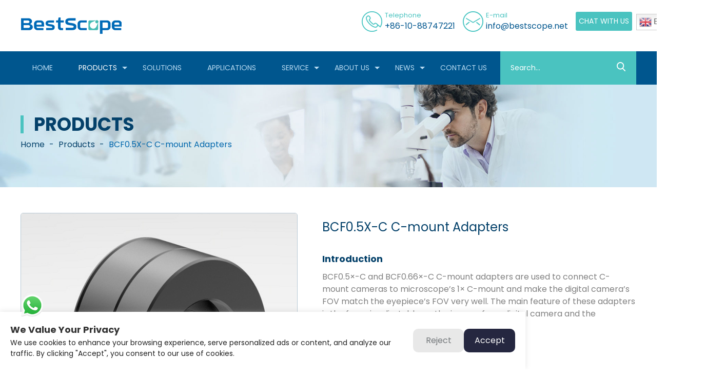

--- FILE ---
content_type: text/html; charset=UTF-8
request_url: https://www.bestscope.net/bcf0-5x-c-c-mount-adapters/
body_size: 14777
content:
<!DOCTYPE html>
<head>
	<!-- Google tag (gtag.js) -->
<script async src="https://www.googletagmanager.com/gtag/js?id=G-SDLV4KP07X"></script>
<script>
window.dataLayer = window.dataLayer || [];
function gtag(){dataLayer.push(arguments);}
gtag('js', new Date());
gtag('config', 'G-SDLV4KP07X');
</script>
	
	<!-- Google Tag Manager -->
<script>(function(w,d,s,l,i){w[l]=w[l]||[];w[l].push({'gtm.start':
new Date().getTime(),event:'gtm.js'});var f=d.getElementsByTagName(s)[0],
j=d.createElement(s),dl=l!='dataLayer'?'&l='+l:'';j.async=true;j.src=
'https://www.googletagmanager.com/gtm.js?id='+i+dl;f.parentNode.insertBefore(j,f);
})(window,document,'script','dataLayer','GTM-MJHTBWG2');</script>
<!-- End Google Tag Manager -->
	
	<script>
    window.dataLayer = window.dataLayer || [];
    function gtag() { dataLayer.push(arguments); }

    gtag('consent', 'default', {
        analytics_storage: 'denied',
        ad_storage: 'denied',
        ad_user_data: 'denied',
        ad_personalization: 'denied',
        wait_for_update: 500, 
        region: [
            'AT', 'BE', 'BG', 'CY', 'CZ', 'DE', 'DK', 'EE', 'ES', 'FI', 'FR', 'GR', 'HR', 'HU', 'IE', 'IS', 'IT', 'LI', 'LT', 'LU', 'LV', 'MT', 'NL', 'NO', 'PL', 'PT', 'RO', 'SE', 'SI', 'SK'
        ],
    });

    gtag('set', 'url_passthrough', true);
    gtag('set', 'ads_data_redaction', true);
</script>

<script>
    if (localStorage['gtag.consent.option'] !== undefined) {
        const option = JSON.parse(localStorage['gtag.consent.option']);
        gtag('consent', 'update', option);
    }
</script>


<script>
    document.addEventListener('click', function (e) {
        const btnAcceptCookie = e.target.closest('[class="cmpboxbtn cmpboxbtnyes cmptxt_btn_yes"]');
        if (btnAcceptCookie === null) return;

        const option = {
            'analytics_storage': 'granted',
            'ad_storage': 'granted',
            'ad_user_data': 'granted',
            'ad_personalization': 'granted'
        };
        gtag('consent', 'update', option);

        localStorage['gtag.consent.option'] = JSON.stringify(option);
    });
</script>


<script>
    document.addEventListener('click', function (e) {
        const btnRejectCookie = e.target.closest('[class="cmpboxbtn cmpboxbtnno cmptxt_btn_no"]');
        if (btnRejectCookie === null) return;

        const option = {
            'analytics_storage': 'denied',
            'ad_storage': 'denied',
            'ad_user_data': 'denied',
            'ad_personalization': 'denied'
        };
        gtag('consent', 'update', option);
        localStorage.removeItem('gtag.consent.option');
    });
</script>
<meta charset="utf-8">
<link rel="shortcut icon" href="/favicon.ico" type="image/x-icon" />
<title></title>
<meta name="description" content="">
<meta name="keywords" content="">
    <meta http-equiv=X-UA-Compatible content="IE=edge,chrome=1">
    <meta content="width=device-width, initial-scale=1, maximum-scale=3, minimum-scale=1" name="viewport" />
    <!-- begin XHL code-->
    <script>
        if(!window._XHL){
            (function (x, h, l, j, s) {
                x[j] = x[j] || function () {
                    (x[j].a = x[j].a || []).push(arguments)
                };
                s = h.createElement(l);
                z = h.getElementsByTagName(l)[0];
                s.async = true;
                s.charset = 'UTF-8';
                s.src = 'https://lib.leadscloud.com/xhltrackingwithchat.js';
                z.parentNode.insertBefore(s, z);
            })(window, document, 'script', '_XHL');
            _XHL("entID", 200381)
        }
    </script>
    <!--end XHL code-->
        <link rel="stylesheet" href="https://www.bestscope.net/wp-content/themes/youguang/css/common.css" type="text/css" media="screen" />
    <link rel="stylesheet" href="https://www.bestscope.net/wp-content/themes/youguang/css/swiper.min.css" />
    <link rel="stylesheet" href="https://www.bestscope.net/wp-content/themes/youguang/css/aos.css" />
    <link rel="stylesheet" href="https://www.bestscope.net/wp-content/themes/youguang/css/jquery.mmenu.all.css" />
    <link rel="stylesheet" href="https://www.bestscope.net/wp-content/themes/youguang/css/jquery.mCustomScrollbar.css" />
    <link rel="stylesheet" href="https://www.bestscope.net/wp-content/themes/youguang/css/newcss.css" />
    <link rel="stylesheet" href="https://www.bestscope.net/wp-content/themes/youguang/css/xunpan.css" />
    <link rel="stylesheet" href="https://www.bestscope.net/wp-content/themes/youguang/css/style.css" />
    
    
    <script type="text/javascript" src="https://www.bestscope.net/wp-content/themes/youguang/js/jquery.min.js"></script>
    <script type="text/javascript" src="https://www.bestscope.net/wp-content/themes/youguang/js/swiper.min.js"></script>
    <script type="text/javascript" src="https://www.bestscope.net/wp-content/themes/youguang/js/layer/layer.js"></script>
    <script type="text/javascript" src="https://www.bestscope.net/wp-content/themes/youguang/js/jquery.mmenu.min.all.js"></script>
    <script src="https://www.bestscope.net/wp-content/themes/youguang/js/common.js"></script>

<meta name='robots' content='max-image-preview:large' />
<link rel="alternate" type="application/rss+xml" title="BestScope &raquo; BCF0.5X-C C-mount Adapters Comments Feed" href="https://www.bestscope.net/bcf0-5x-c-c-mount-adapters/feed/" />
<script type="text/javascript">
/* <![CDATA[ */
window._wpemojiSettings = {"baseUrl":"https:\/\/s.w.org\/images\/core\/emoji\/15.0.3\/72x72\/","ext":".png","svgUrl":"https:\/\/s.w.org\/images\/core\/emoji\/15.0.3\/svg\/","svgExt":".svg","source":{"concatemoji":"https:\/\/www.bestscope.net\/wp-includes\/js\/wp-emoji-release.min.js?ver=6.5.4"}};
/*! This file is auto-generated */
!function(i,n){var o,s,e;function c(e){try{var t={supportTests:e,timestamp:(new Date).valueOf()};sessionStorage.setItem(o,JSON.stringify(t))}catch(e){}}function p(e,t,n){e.clearRect(0,0,e.canvas.width,e.canvas.height),e.fillText(t,0,0);var t=new Uint32Array(e.getImageData(0,0,e.canvas.width,e.canvas.height).data),r=(e.clearRect(0,0,e.canvas.width,e.canvas.height),e.fillText(n,0,0),new Uint32Array(e.getImageData(0,0,e.canvas.width,e.canvas.height).data));return t.every(function(e,t){return e===r[t]})}function u(e,t,n){switch(t){case"flag":return n(e,"\ud83c\udff3\ufe0f\u200d\u26a7\ufe0f","\ud83c\udff3\ufe0f\u200b\u26a7\ufe0f")?!1:!n(e,"\ud83c\uddfa\ud83c\uddf3","\ud83c\uddfa\u200b\ud83c\uddf3")&&!n(e,"\ud83c\udff4\udb40\udc67\udb40\udc62\udb40\udc65\udb40\udc6e\udb40\udc67\udb40\udc7f","\ud83c\udff4\u200b\udb40\udc67\u200b\udb40\udc62\u200b\udb40\udc65\u200b\udb40\udc6e\u200b\udb40\udc67\u200b\udb40\udc7f");case"emoji":return!n(e,"\ud83d\udc26\u200d\u2b1b","\ud83d\udc26\u200b\u2b1b")}return!1}function f(e,t,n){var r="undefined"!=typeof WorkerGlobalScope&&self instanceof WorkerGlobalScope?new OffscreenCanvas(300,150):i.createElement("canvas"),a=r.getContext("2d",{willReadFrequently:!0}),o=(a.textBaseline="top",a.font="600 32px Arial",{});return e.forEach(function(e){o[e]=t(a,e,n)}),o}function t(e){var t=i.createElement("script");t.src=e,t.defer=!0,i.head.appendChild(t)}"undefined"!=typeof Promise&&(o="wpEmojiSettingsSupports",s=["flag","emoji"],n.supports={everything:!0,everythingExceptFlag:!0},e=new Promise(function(e){i.addEventListener("DOMContentLoaded",e,{once:!0})}),new Promise(function(t){var n=function(){try{var e=JSON.parse(sessionStorage.getItem(o));if("object"==typeof e&&"number"==typeof e.timestamp&&(new Date).valueOf()<e.timestamp+604800&&"object"==typeof e.supportTests)return e.supportTests}catch(e){}return null}();if(!n){if("undefined"!=typeof Worker&&"undefined"!=typeof OffscreenCanvas&&"undefined"!=typeof URL&&URL.createObjectURL&&"undefined"!=typeof Blob)try{var e="postMessage("+f.toString()+"("+[JSON.stringify(s),u.toString(),p.toString()].join(",")+"));",r=new Blob([e],{type:"text/javascript"}),a=new Worker(URL.createObjectURL(r),{name:"wpTestEmojiSupports"});return void(a.onmessage=function(e){c(n=e.data),a.terminate(),t(n)})}catch(e){}c(n=f(s,u,p))}t(n)}).then(function(e){for(var t in e)n.supports[t]=e[t],n.supports.everything=n.supports.everything&&n.supports[t],"flag"!==t&&(n.supports.everythingExceptFlag=n.supports.everythingExceptFlag&&n.supports[t]);n.supports.everythingExceptFlag=n.supports.everythingExceptFlag&&!n.supports.flag,n.DOMReady=!1,n.readyCallback=function(){n.DOMReady=!0}}).then(function(){return e}).then(function(){var e;n.supports.everything||(n.readyCallback(),(e=n.source||{}).concatemoji?t(e.concatemoji):e.wpemoji&&e.twemoji&&(t(e.twemoji),t(e.wpemoji)))}))}((window,document),window._wpemojiSettings);
/* ]]> */
</script>
<style id='wp-emoji-styles-inline-css' type='text/css'>

	img.wp-smiley, img.emoji {
		display: inline !important;
		border: none !important;
		box-shadow: none !important;
		height: 1em !important;
		width: 1em !important;
		margin: 0 0.07em !important;
		vertical-align: -0.1em !important;
		background: none !important;
		padding: 0 !important;
	}
</style>
<link rel='stylesheet' id='wp-block-library-css' href='https://www.bestscope.net/wp-includes/css/dist/block-library/style.min.css?ver=6.5.4' type='text/css' media='all' />
<style id='classic-theme-styles-inline-css' type='text/css'>
/*! This file is auto-generated */
.wp-block-button__link{color:#fff;background-color:#32373c;border-radius:9999px;box-shadow:none;text-decoration:none;padding:calc(.667em + 2px) calc(1.333em + 2px);font-size:1.125em}.wp-block-file__button{background:#32373c;color:#fff;text-decoration:none}
</style>
<style id='global-styles-inline-css' type='text/css'>
body{--wp--preset--color--black: #000000;--wp--preset--color--cyan-bluish-gray: #abb8c3;--wp--preset--color--white: #ffffff;--wp--preset--color--pale-pink: #f78da7;--wp--preset--color--vivid-red: #cf2e2e;--wp--preset--color--luminous-vivid-orange: #ff6900;--wp--preset--color--luminous-vivid-amber: #fcb900;--wp--preset--color--light-green-cyan: #7bdcb5;--wp--preset--color--vivid-green-cyan: #00d084;--wp--preset--color--pale-cyan-blue: #8ed1fc;--wp--preset--color--vivid-cyan-blue: #0693e3;--wp--preset--color--vivid-purple: #9b51e0;--wp--preset--gradient--vivid-cyan-blue-to-vivid-purple: linear-gradient(135deg,rgba(6,147,227,1) 0%,rgb(155,81,224) 100%);--wp--preset--gradient--light-green-cyan-to-vivid-green-cyan: linear-gradient(135deg,rgb(122,220,180) 0%,rgb(0,208,130) 100%);--wp--preset--gradient--luminous-vivid-amber-to-luminous-vivid-orange: linear-gradient(135deg,rgba(252,185,0,1) 0%,rgba(255,105,0,1) 100%);--wp--preset--gradient--luminous-vivid-orange-to-vivid-red: linear-gradient(135deg,rgba(255,105,0,1) 0%,rgb(207,46,46) 100%);--wp--preset--gradient--very-light-gray-to-cyan-bluish-gray: linear-gradient(135deg,rgb(238,238,238) 0%,rgb(169,184,195) 100%);--wp--preset--gradient--cool-to-warm-spectrum: linear-gradient(135deg,rgb(74,234,220) 0%,rgb(151,120,209) 20%,rgb(207,42,186) 40%,rgb(238,44,130) 60%,rgb(251,105,98) 80%,rgb(254,248,76) 100%);--wp--preset--gradient--blush-light-purple: linear-gradient(135deg,rgb(255,206,236) 0%,rgb(152,150,240) 100%);--wp--preset--gradient--blush-bordeaux: linear-gradient(135deg,rgb(254,205,165) 0%,rgb(254,45,45) 50%,rgb(107,0,62) 100%);--wp--preset--gradient--luminous-dusk: linear-gradient(135deg,rgb(255,203,112) 0%,rgb(199,81,192) 50%,rgb(65,88,208) 100%);--wp--preset--gradient--pale-ocean: linear-gradient(135deg,rgb(255,245,203) 0%,rgb(182,227,212) 50%,rgb(51,167,181) 100%);--wp--preset--gradient--electric-grass: linear-gradient(135deg,rgb(202,248,128) 0%,rgb(113,206,126) 100%);--wp--preset--gradient--midnight: linear-gradient(135deg,rgb(2,3,129) 0%,rgb(40,116,252) 100%);--wp--preset--font-size--small: 13px;--wp--preset--font-size--medium: 20px;--wp--preset--font-size--large: 36px;--wp--preset--font-size--x-large: 42px;--wp--preset--spacing--20: 0.44rem;--wp--preset--spacing--30: 0.67rem;--wp--preset--spacing--40: 1rem;--wp--preset--spacing--50: 1.5rem;--wp--preset--spacing--60: 2.25rem;--wp--preset--spacing--70: 3.38rem;--wp--preset--spacing--80: 5.06rem;--wp--preset--shadow--natural: 6px 6px 9px rgba(0, 0, 0, 0.2);--wp--preset--shadow--deep: 12px 12px 50px rgba(0, 0, 0, 0.4);--wp--preset--shadow--sharp: 6px 6px 0px rgba(0, 0, 0, 0.2);--wp--preset--shadow--outlined: 6px 6px 0px -3px rgba(255, 255, 255, 1), 6px 6px rgba(0, 0, 0, 1);--wp--preset--shadow--crisp: 6px 6px 0px rgba(0, 0, 0, 1);}:where(.is-layout-flex){gap: 0.5em;}:where(.is-layout-grid){gap: 0.5em;}body .is-layout-flex{display: flex;}body .is-layout-flex{flex-wrap: wrap;align-items: center;}body .is-layout-flex > *{margin: 0;}body .is-layout-grid{display: grid;}body .is-layout-grid > *{margin: 0;}:where(.wp-block-columns.is-layout-flex){gap: 2em;}:where(.wp-block-columns.is-layout-grid){gap: 2em;}:where(.wp-block-post-template.is-layout-flex){gap: 1.25em;}:where(.wp-block-post-template.is-layout-grid){gap: 1.25em;}.has-black-color{color: var(--wp--preset--color--black) !important;}.has-cyan-bluish-gray-color{color: var(--wp--preset--color--cyan-bluish-gray) !important;}.has-white-color{color: var(--wp--preset--color--white) !important;}.has-pale-pink-color{color: var(--wp--preset--color--pale-pink) !important;}.has-vivid-red-color{color: var(--wp--preset--color--vivid-red) !important;}.has-luminous-vivid-orange-color{color: var(--wp--preset--color--luminous-vivid-orange) !important;}.has-luminous-vivid-amber-color{color: var(--wp--preset--color--luminous-vivid-amber) !important;}.has-light-green-cyan-color{color: var(--wp--preset--color--light-green-cyan) !important;}.has-vivid-green-cyan-color{color: var(--wp--preset--color--vivid-green-cyan) !important;}.has-pale-cyan-blue-color{color: var(--wp--preset--color--pale-cyan-blue) !important;}.has-vivid-cyan-blue-color{color: var(--wp--preset--color--vivid-cyan-blue) !important;}.has-vivid-purple-color{color: var(--wp--preset--color--vivid-purple) !important;}.has-black-background-color{background-color: var(--wp--preset--color--black) !important;}.has-cyan-bluish-gray-background-color{background-color: var(--wp--preset--color--cyan-bluish-gray) !important;}.has-white-background-color{background-color: var(--wp--preset--color--white) !important;}.has-pale-pink-background-color{background-color: var(--wp--preset--color--pale-pink) !important;}.has-vivid-red-background-color{background-color: var(--wp--preset--color--vivid-red) !important;}.has-luminous-vivid-orange-background-color{background-color: var(--wp--preset--color--luminous-vivid-orange) !important;}.has-luminous-vivid-amber-background-color{background-color: var(--wp--preset--color--luminous-vivid-amber) !important;}.has-light-green-cyan-background-color{background-color: var(--wp--preset--color--light-green-cyan) !important;}.has-vivid-green-cyan-background-color{background-color: var(--wp--preset--color--vivid-green-cyan) !important;}.has-pale-cyan-blue-background-color{background-color: var(--wp--preset--color--pale-cyan-blue) !important;}.has-vivid-cyan-blue-background-color{background-color: var(--wp--preset--color--vivid-cyan-blue) !important;}.has-vivid-purple-background-color{background-color: var(--wp--preset--color--vivid-purple) !important;}.has-black-border-color{border-color: var(--wp--preset--color--black) !important;}.has-cyan-bluish-gray-border-color{border-color: var(--wp--preset--color--cyan-bluish-gray) !important;}.has-white-border-color{border-color: var(--wp--preset--color--white) !important;}.has-pale-pink-border-color{border-color: var(--wp--preset--color--pale-pink) !important;}.has-vivid-red-border-color{border-color: var(--wp--preset--color--vivid-red) !important;}.has-luminous-vivid-orange-border-color{border-color: var(--wp--preset--color--luminous-vivid-orange) !important;}.has-luminous-vivid-amber-border-color{border-color: var(--wp--preset--color--luminous-vivid-amber) !important;}.has-light-green-cyan-border-color{border-color: var(--wp--preset--color--light-green-cyan) !important;}.has-vivid-green-cyan-border-color{border-color: var(--wp--preset--color--vivid-green-cyan) !important;}.has-pale-cyan-blue-border-color{border-color: var(--wp--preset--color--pale-cyan-blue) !important;}.has-vivid-cyan-blue-border-color{border-color: var(--wp--preset--color--vivid-cyan-blue) !important;}.has-vivid-purple-border-color{border-color: var(--wp--preset--color--vivid-purple) !important;}.has-vivid-cyan-blue-to-vivid-purple-gradient-background{background: var(--wp--preset--gradient--vivid-cyan-blue-to-vivid-purple) !important;}.has-light-green-cyan-to-vivid-green-cyan-gradient-background{background: var(--wp--preset--gradient--light-green-cyan-to-vivid-green-cyan) !important;}.has-luminous-vivid-amber-to-luminous-vivid-orange-gradient-background{background: var(--wp--preset--gradient--luminous-vivid-amber-to-luminous-vivid-orange) !important;}.has-luminous-vivid-orange-to-vivid-red-gradient-background{background: var(--wp--preset--gradient--luminous-vivid-orange-to-vivid-red) !important;}.has-very-light-gray-to-cyan-bluish-gray-gradient-background{background: var(--wp--preset--gradient--very-light-gray-to-cyan-bluish-gray) !important;}.has-cool-to-warm-spectrum-gradient-background{background: var(--wp--preset--gradient--cool-to-warm-spectrum) !important;}.has-blush-light-purple-gradient-background{background: var(--wp--preset--gradient--blush-light-purple) !important;}.has-blush-bordeaux-gradient-background{background: var(--wp--preset--gradient--blush-bordeaux) !important;}.has-luminous-dusk-gradient-background{background: var(--wp--preset--gradient--luminous-dusk) !important;}.has-pale-ocean-gradient-background{background: var(--wp--preset--gradient--pale-ocean) !important;}.has-electric-grass-gradient-background{background: var(--wp--preset--gradient--electric-grass) !important;}.has-midnight-gradient-background{background: var(--wp--preset--gradient--midnight) !important;}.has-small-font-size{font-size: var(--wp--preset--font-size--small) !important;}.has-medium-font-size{font-size: var(--wp--preset--font-size--medium) !important;}.has-large-font-size{font-size: var(--wp--preset--font-size--large) !important;}.has-x-large-font-size{font-size: var(--wp--preset--font-size--x-large) !important;}
.wp-block-navigation a:where(:not(.wp-element-button)){color: inherit;}
:where(.wp-block-post-template.is-layout-flex){gap: 1.25em;}:where(.wp-block-post-template.is-layout-grid){gap: 1.25em;}
:where(.wp-block-columns.is-layout-flex){gap: 2em;}:where(.wp-block-columns.is-layout-grid){gap: 2em;}
.wp-block-pullquote{font-size: 1.5em;line-height: 1.6;}
</style>
<link rel='stylesheet' id='wp-pagenavi-css' href='https://www.bestscope.net/wp-content/plugins/wp-pagenavi/pagenavi-css.css?ver=2.70' type='text/css' media='all' />
<link rel="https://api.w.org/" href="https://www.bestscope.net/wp-json/" /><link rel="alternate" type="application/json" href="https://www.bestscope.net/wp-json/wp/v2/posts/3992" /><link rel="canonical" href="https://www.bestscope.net/bcf0-5x-c-c-mount-adapters/" />
<link rel='shortlink' href='https://www.bestscope.net/?p=3992' />
<link rel="alternate" type="application/json+oembed" href="https://www.bestscope.net/wp-json/oembed/1.0/embed?url=https%3A%2F%2Fwww.bestscope.net%2Fbcf0-5x-c-c-mount-adapters%2F" />
<link rel="alternate" type="text/xml+oembed" href="https://www.bestscope.net/wp-json/oembed/1.0/embed?url=https%3A%2F%2Fwww.bestscope.net%2Fbcf0-5x-c-c-mount-adapters%2F&#038;format=xml" />
	

<!-- Yandex.Metrika counter -->
<script type="text/javascript" >
   (function(m,e,t,r,i,k,a){m[i]=m[i]||function(){(m[i].a=m[i].a||[]).push(arguments)};
   m[i].l=1*new Date();
   for (var j = 0; j < document.scripts.length; j++) {if (document.scripts[j].src === r) { return; }}
   k=e.createElement(t),a=e.getElementsByTagName(t)[0],k.async=1,k.src=r,a.parentNode.insertBefore(k,a)})
   (window, document, "script", "https://mc.yandex.ru/metrika/tag.js", "ym");

   ym(96050500, "init", {
        clickmap:true,
        trackLinks:true,
        accurateTrackBounce:true,
        webvisor:true
   });
</script>
<noscript><div><img src="https://mc.yandex.ru/watch/96050500" style="position:absolute; left:-9999px;" alt="" /></div></noscript>
<!-- /Yandex.Metrika counter -->	
	
<!-- Event snippet for 留言表单 conversion page -->
<script>
    document.addEventListener('click', function (e) {
    var dom = e.target.closest('[class="xhl-submit ga_submit_bury_form"]');
    if (dom === null) return;
    var form = dom.closest('form');
    var email = form.querySelector('[name="a10010"]').value;
    if (email!="" ) {
      gtag('set', 'user_data', { "email": email }); 
      gtag('event', '留言表单', {'send_to': 'G-YSYRREN815'});
    }
  });
</script>

<!-- Event snippet for 弹窗表单 conversion page -->
<script>
  window.addEventListener("load", function(event) 
    {
    if (window.location.href.includes('/thank-you/'))
    {  
      gtag('event', '弹窗表单', {'send_to': 'G-YSYRREN815'});
     };  
     });
</script>

<!-- Event snippet for 邮箱点击 conversion page -->
<script>
 window.addEventListener('load', function(event){
  document.querySelectorAll('[href*="mailto:"]').forEach(function(e){
  e.addEventListener('click', function()
  {
   gtag('event', '邮箱点击', {'send_to': 'G-YSYRREN815'}); 
    });
  });
  });
</script>  

<!-- Event snippet for Whatsapp点击 conversion page -->
<script>
 window.addEventListener('load', function(event){
  document.querySelectorAll('[href*="whatsapp"]').forEach(function(e){
  e.addEventListener('click', function()
  {
   gtag('event', 'Whatsapp点击', {'send_to': 'G-YSYRREN815'}); 
    });
  });
  });
</script> 
	
</head>

<body>
	<!-- Google Tag Manager (noscript) -->
<noscript><iframe src="https://www.googletagmanager.com/ns.html?id=GTM-MJHTBWG2"
height="0" width="0" style="display:none;visibility:hidden"></iframe></noscript>
<!-- End Google Tag Manager (noscript) -->
<div id="page">
    <header class="header">
        <div class="header-box fixed">
            <div class="nav-container">
                <div class="nav-top fixed">
                    <div class="m-width-1280 fixed">
                        <div class="l">
                            <div class="logo">
                                <a href="https://www.bestscope.net/">
                                    <img src="https://www.bestscope.net/wp-content/uploads/2023/11/BestScope-Logo-net-header.png" alt="" title="BestScope Logo net header"/>
                                </a>
                            </div>
                        </div>
                        <div class="r hidden-m">
                            <div class="t-link t-tel">
                                <span>Telephone</span>
                                <a href="tel:+86-10-88747221">+86-10-88747221</a>
                            </div>
                            <div class="t-link t-email">
                                <span>E-mail</span>
                                <a href="mailto:info@bestscope.net">info@bestscope.net</a>
                            </div>
                            <a href="javascript:;" onclick="_XHL.a.openChat()" class="t-cBtn">CHAT WITH US</a>
                            <div class="gtranslate_wrapper" id="gt-wrapper-42867968"></div>                        </div>
                        <!--手机端导航按钮 start11111111111-->
                        <a href="#menuWap" class="btn-nav">
                            <span class="icon-bar top"></span>
                            <span class="icon-bar middleo"></span>
                            <span class="icon-bar bottom"></span>
                        </a>
                        
                        <!--手机端导航按钮 end-->
                    </div>
                </div>
                <div class="nav-bottom hidden-m">
                    <div class="m-width-1280">
                        <ul class="nav-list l">
                            <li ><a href="https://www.bestscope.net/">HOME</a></li>
                            <li class="arrow active">
                                <a href="https://www.bestscope.net/product-center/">PRODUCTS</a>
                                <ul class="child">
                                                                                    <li>
                                                    <a href="https://www.bestscope.net/category/microscope/">
                                                        Microscope                                                    </a>
                                                    <ul class="three">
                                                                                                                       <li>
                                                                <a href="https://www.bestscope.net/category/microscope/monocular-zoom-microscope/">Monocular Zoom Microscope</a>
                                                            </li>
                                                                                                                        <li>
                                                                <a href="https://www.bestscope.net/category/microscope/compound-microscopes-biological-microscopes/">Biological Microscopes</a>
                                                            </li>
                                                                                                                        <li>
                                                                <a href="https://www.bestscope.net/category/microscope/portable-microscope/">Portable Microscope</a>
                                                            </li>
                                                                                                                        <li>
                                                                <a href="https://www.bestscope.net/category/microscope/stereo-microscopes-dissecting-microscopes/">Stereo Microscopes</a>
                                                            </li>
                                                                                                                        <li>
                                                                <a href="https://www.bestscope.net/category/microscope/industrial-inspection-microscope/">Industrial Inspection Microscope</a>
                                                            </li>
                                                                                                                        <li>
                                                                <a href="https://www.bestscope.net/category/microscope/wafer-inspection-system/">Wafer Inspection System</a>
                                                            </li>
                                                                                                                        <li>
                                                                <a href="https://www.bestscope.net/category/microscope/structured-illumination-microscope/">Structured Illumination Microscope</a>
                                                            </li>
                                                                                                                        <li>
                                                                <a href="https://www.bestscope.net/category/microscope/metallurgical-microscope/">Metallurgical Microscope</a>
                                                            </li>
                                                                                                                        <li>
                                                                <a href="https://www.bestscope.net/category/microscope/laboratory-fluorescent-microscope/">Laboratory Fluorescent Microscope</a>
                                                            </li>
                                                                                                                        <li>
                                                                <a href="https://www.bestscope.net/category/microscope/live-cell-imaging-system/">Live Cell Imaging System</a>
                                                            </li>
                                                                                                                        <li>
                                                                <a href="https://www.bestscope.net/category/microscope/multi-head-microscope/">Multi-Head Microscope</a>
                                                            </li>
                                                                                                                        <li>
                                                                <a href="https://www.bestscope.net/category/microscope/comparison-microscope/">Comparison Microscope</a>
                                                            </li>
                                                                                                                        <li>
                                                                <a href="https://www.bestscope.net/category/microscope/gemological-microscope/">Gemological Microscope</a>
                                                            </li>
                                                                                                                        <li>
                                                                <a href="https://www.bestscope.net/category/microscope/confocal-microscopy/">Confocal Microscopy</a>
                                                            </li>
                                                                                                                        <li>
                                                                <a href="https://www.bestscope.net/category/microscope/polarizing-microscope/">Polarizing Microscope</a>
                                                            </li>
                                                                                                                        <li>
                                                                <a href="https://www.bestscope.net/category/microscope/wireless-microscope-lab/">Wireless Microscope lab</a>
                                                            </li>
                                                                                                                        <li>
                                                                <a href="https://www.bestscope.net/category/microscope/digital-microscope/">Digital Microscope</a>
                                                            </li>
                                                                                                                        <li>
                                                                <a href="https://www.bestscope.net/category/microscope/macro-microscope/">Macro Microscope</a>
                                                            </li>
                                                                                                                        <li>
                                                                <a href="https://www.bestscope.net/category/microscope/lcd-digital-microscope/">LCD Digital Microscope</a>
                                                            </li>
                                                                                                               </ul>
                                                </li>
                                                                                                <li>
                                                    <a href="https://www.bestscope.net/category/electron-microscope/">
                                                        Electron Microscope                                                    </a>
                                                    <ul class="three">
                                                                                                              </ul>
                                                </li>
                                                                                                <li>
                                                    <a href="https://www.bestscope.net/category/microscope-camera/">
                                                        Microscope Camera                                                    </a>
                                                    <ul class="three">
                                                                                                                       <li>
                                                                <a href="https://www.bestscope.net/category/microscope-camera/usb3-0-ccd-digital-camera/">USB3.0 CCD Digital Camera</a>
                                                            </li>
                                                                                                                        <li>
                                                                <a href="https://www.bestscope.net/category/microscope-camera/blc-series-lcd-digital-camera/">BLC Series LCD Digital Camera</a>
                                                            </li>
                                                                                                                        <li>
                                                                <a href="https://www.bestscope.net/category/microscope-camera/bhc-series-hdmi-digital-camera/">BHC Series HDMI Digital Camera</a>
                                                            </li>
                                                                                                                        <li>
                                                                <a href="https://www.bestscope.net/category/microscope-camera/wifi-cmos-digital-camera/">WIFI CMOS Digital Camera</a>
                                                            </li>
                                                                                                                        <li>
                                                                <a href="https://www.bestscope.net/category/microscope-camera/usb3-0-cmos-digital-camera/">USB3.0 CMOS Digital Camera</a>
                                                            </li>
                                                                                                                        <li>
                                                                <a href="https://www.bestscope.net/category/microscope-camera/usb2-0-ccd-digital-cameras/">USB2.0 CCD Digital Cameras</a>
                                                            </li>
                                                                                                                        <li>
                                                                <a href="https://www.bestscope.net/category/microscope-camera/usb2-0-cmos-microscope-digital-cameras/">USB2.0 CMOS Microscope Digital Cameras</a>
                                                            </li>
                                                                                                                        <li>
                                                                <a href="https://www.bestscope.net/category/microscope-camera/cmos-digital-eyepiece-cameras/">CMOS Digital Eyepiece Cameras</a>
                                                            </li>
                                                                                                               </ul>
                                                </li>
                                                                                                <li>
                                                    <a href="https://www.bestscope.net/category/industrial-camera/">
                                                        Industrial Camera                                                    </a>
                                                    <ul class="three">
                                                                                                                       <li>
                                                                <a href="https://www.bestscope.net/category/industrial-camera/gige-vision-industrial-digital-cameras/">GigE Vision Industrial Digital Cameras</a>
                                                            </li>
                                                                                                                        <li>
                                                                <a href="https://www.bestscope.net/category/industrial-camera/line-scan-industrial-cameras/">Line Scan Industrial Cameras</a>
                                                            </li>
                                                                                                                        <li>
                                                                <a href="https://www.bestscope.net/category/industrial-camera/smart-industrial-digital-camera/">Smart Industrial Digital Camera</a>
                                                            </li>
                                                                                                                        <li>
                                                                <a href="https://www.bestscope.net/category/industrial-camera/usb3-1-industrial-digital-cameras/">USB3.1 Industrial Digital Cameras</a>
                                                            </li>
                                                                                                                        <li>
                                                                <a href="https://www.bestscope.net/category/industrial-camera/usb3-0-industrial-digital-camera/">USB3.0 Industrial Digital Camera</a>
                                                            </li>
                                                                                                                        <li>
                                                                <a href="https://www.bestscope.net/category/industrial-camera/usb2-0-industrial-camera/">USB2.0 Industrial Digital Camera</a>
                                                            </li>
                                                                                                               </ul>
                                                </li>
                                                                                                <li>
                                                    <a href="https://www.bestscope.net/category/pathological-slide-scanner/">
                                                        Pathological Slide scanner                                                    </a>
                                                    <ul class="three">
                                                                                                              </ul>
                                                </li>
                                                                                                <li>
                                                    <a href="https://www.bestscope.net/category/operation-microscope/">
                                                        Operation Microscope                                                    </a>
                                                    <ul class="three">
                                                                                                              </ul>
                                                </li>
                                                                                                <li>
                                                    <a href="https://www.bestscope.net/category/accessories/">
                                                        Accessories                                                    </a>
                                                    <ul class="three">
                                                                                                                       <li>
                                                                <a href="https://www.bestscope.net/category/accessories/objectives-for-microscope/">Objectives for Microscope</a>
                                                            </li>
                                                                                                                        <li>
                                                                <a href="https://www.bestscope.net/category/accessories/camera-accessories/">Camera Accessories</a>
                                                            </li>
                                                                                                                        <li>
                                                                <a href="https://www.bestscope.net/category/accessories/stand-and-other-accessories/">Stand and other accessories</a>
                                                            </li>
                                                                                                                        <li>
                                                                <a href="https://www.bestscope.net/category/accessories/led-ring-light/">LED Ring Light</a>
                                                            </li>
                                                                                                                        <li>
                                                                <a href="https://www.bestscope.net/category/accessories/bal-2-bal-3-fluorescent-ring-light/">BAL-2, BAL-3 Fluorescent Ring Light</a>
                                                            </li>
                                                                                                                        <li>
                                                                <a href="https://www.bestscope.net/category/accessories/led-light-source/">LED Light Source</a>
                                                            </li>
                                                                                                                        <li>
                                                                <a href="https://www.bestscope.net/category/accessories/halogen-cold-light-source/">Halogen Cold Light Source</a>
                                                            </li>
                                                                                                                        <li>
                                                                <a href="https://www.bestscope.net/category/accessories/microscope-slides/">Microscope Slides</a>
                                                            </li>
                                                                                                                        <li>
                                                                <a href="https://www.bestscope.net/category/accessories/microscope-cover-glass/">Microscope Cover Glass</a>
                                                            </li>
                                                                                                               </ul>
                                                </li>
                                                                                </ul>
                            </li>
                            <li ><a href="https://www.bestscope.net/solution-center/">SOLUTIONS</a></li>
                            <li >
                                <a href="https://www.bestscope.net/application-center/">APPLICATIONS</a>
                                <!--<ul class="child">
                                    <li><a href="">APPLICATIONS1</a></li>
                                    <li><a href="">APPLICATIONS2</a></li>
                                    <li><a href="">APPLICATIONS3</a></li>
                                </ul>-->
                            </li>

                            <li class="arrow ">
                                <a href="https://www.bestscope.net/service/">SERVICE</a>
                                <ul class="child">
                                    <li><a href="https://www.bestscope.net/service/#OEM-ODM">OEM-ODM</a></li>
                                    <li><a href="https://www.bestscope.net/service/#QC">Quality Control</a></li>
                                    <li><a href="https://www.bestscope.net/service/#RS">Research Strength</a></li>
                                    <li><a href="https://www.bestscope.net/service/#CP">Cooperation Process</a></li>
                                    <li><a href="https://www.bestscope.net/service/#AS">After-Sales Service</a></li>
                                    <li><a href="https://www.bestscope.net/service/#FAQ">FAQ</a></li>
                                </ul>
                            </li>
                            <li class="arrow ">
                                <a href="https://www.bestscope.net/about-us/">ABOUT US</a>
                                <ul class="child">
                                    <li><a href="https://www.bestscope.net/about-us/#CI">Company Introduction</a></li>
                                    <li><a href="https://www.bestscope.net/about-us/#DH">Development History </a></li>
                                    <li><a href="https://www.bestscope.net/about-us/#EC">Enterprise Culture</a></li>
                                    <li><a href="https://www.bestscope.net/about-us/#FI">Factory Introduction</a></li>
                                    <li><a href="https://www.bestscope.net/about-us/#OA">Our Advantages</a></li>
                                    <!--<li><a href="https://www.bestscope.net/about-us/#QC"></a></li>-->
                                </ul>
                            </li>
                            <li class="arrow ">
                                <a href="https://www.bestscope.net/news-center/">NEWS</a>
                                <ul class="child">
                                                                                    <li>
                                                    <a href="https://www.bestscope.net/news_category/exhibition-information/">
                                                        Exhibition Information                                                    </a>
                                                </li>
                                                                                                <li>
                                                    <a href="https://www.bestscope.net/news_category/product-news/">
                                                        Product News                                                    </a>
                                                </li>
                                                                                                <li>
                                                    <a href="https://www.bestscope.net/news_category/company-news/">
                                                        Company News                                                    </a>
                                                </li>
                                                                                </ul>
                            </li>
                            <li ><a href="https://www.bestscope.net/contact-us/">CONTACT US</a></li>
                        </ul>
                        <div class="other r">
                            <form id="head_form" class="flex_row" method="get" action="/index.php">
                                <div class="input-cont"><input placeholder="Search..." type="text" name="yg" value=""></div>
                                <a href="#" class="search-btn"></a>
                            </form>
                        </div>
                    </div>

                </div>
                <div class="m-nav" id="menuWap">
                    <ul class="nav-list">
                        <li class="active"><a href="https://www.bestscope.net/">HOME</a></li>
                        <li class="arrow">
                            <a href="https://www.bestscope.net/product-center/">PRODUCTS</a>
                            <ul class="child">
                                                                            <li>
                                                <a href="https://www.bestscope.net/category/microscope/">
                                                    Microscope                                                </a>
                                                <ul class="child">
                                                                                                  </ul>
                                            </li>
                                                                                        <li>
                                                <a href="https://www.bestscope.net/category/electron-microscope/">
                                                    Electron Microscope                                                </a>
                                                <ul class="child">
                                                                                                  </ul>
                                            </li>
                                                                                        <li>
                                                <a href="https://www.bestscope.net/category/microscope-camera/">
                                                    Microscope Camera                                                </a>
                                                <ul class="child">
                                                                                                  </ul>
                                            </li>
                                                                                        <li>
                                                <a href="https://www.bestscope.net/category/industrial-camera/">
                                                    Industrial Camera                                                </a>
                                                <ul class="child">
                                                                                                  </ul>
                                            </li>
                                                                                        <li>
                                                <a href="https://www.bestscope.net/category/pathological-slide-scanner/">
                                                    Pathological Slide scanner                                                </a>
                                                <ul class="child">
                                                                                                  </ul>
                                            </li>
                                                                                        <li>
                                                <a href="https://www.bestscope.net/category/operation-microscope/">
                                                    Operation Microscope                                                </a>
                                                <ul class="child">
                                                                                                  </ul>
                                            </li>
                                                                                        <li>
                                                <a href="https://www.bestscope.net/category/accessories/">
                                                    Accessories                                                </a>
                                                <ul class="child">
                                                                                                  </ul>
                                            </li>
                                                                        </ul>
                        </li>
                        <li><a href="https://www.bestscope.net/solution-center/">SOLUTIONS</a></li>
                        <li>
                            <a href="https://www.bestscope.net/application-center/">APPLICATIONS</a>
                            <!--<ul class="child">
                                <li><a href="">APPLICATIONS1</a></li>
                                <li><a href="">APPLICATIONS2</a></li>
                                <li><a href="">APPLICATIONS3</a></li>
                            </ul>-->
                        </li>

                        <li class="arrow">
                            <a href="https://www.bestscope.net/service/">SERVICE</a>
                            <ul class="child">
                                <li><a href="https://www.bestscope.net/service/#OEM-ODM">OEM-ODM</a></li>
                                <li><a href="https://www.bestscope.net/service/#QC">Quality Control</a></li>
                                <li><a href="https://www.bestscope.net/service/#RS">Research Strength</a></li>
                                <li><a href="https://www.bestscope.net/service/#CP">Cooperation Process</a></li>
                                <li><a href="https://www.bestscope.net/service/#AS">After-Sales Service</a></li>
                                <li><a href="https://www.bestscope.net/service/#FAQ">FAQ</a></li>
                            </ul>
                        </li>
                        <li class="arrow">
                            <a href="https://www.bestscope.net/about-us/">ABOUT US</a>
                            <ul class="child">
                                <li><a href="https://www.bestscope.net/about-us/#CI">Company Introduction</a></li>
                                <li><a href="https://www.bestscope.net/about-us/#DH">Development History </a></li>
                                <li><a href="https://www.bestscope.net/about-us/#EC">Enterprise Culture</a></li>
                                <li><a href="https://www.bestscope.net/about-us/#FI">Factory Introduction</a></li>
                                <li><a href="https://www.bestscope.net/about-us/#OA">Our Advantages</a></li>
                                <!--<li><a href="https://www.bestscope.net/about-us/#QC"><br />
<b>Warning</b>:  Use of undefined constant php - assumed 'php' (this will throw an Error in a future version of PHP) in <b>/www/wwwroot/www.bestscope.net/wp-content/themes/youguang/header.php</b> on line <b>439</b><br />
</a></li>-->
                            </ul>
                        </li>
                        <li class="arrow">
                            <a href="https://www.bestscope.net/news-center/">NEWS</a>
                            <ul class="child">
                                                                            <li>
                                                <a href="https://www.bestscope.net/category/microscope/">
                                                    Microscope                                                </a>
                                            </li>
                                                                                        <li>
                                                <a href="https://www.bestscope.net/category/electron-microscope/">
                                                    Electron Microscope                                                </a>
                                            </li>
                                                                                        <li>
                                                <a href="https://www.bestscope.net/category/microscope-camera/">
                                                    Microscope Camera                                                </a>
                                            </li>
                                                                                        <li>
                                                <a href="https://www.bestscope.net/category/industrial-camera/">
                                                    Industrial Camera                                                </a>
                                            </li>
                                                                                        <li>
                                                <a href="https://www.bestscope.net/category/pathological-slide-scanner/">
                                                    Pathological Slide scanner                                                </a>
                                            </li>
                                                                                        <li>
                                                <a href="https://www.bestscope.net/category/operation-microscope/">
                                                    Operation Microscope                                                </a>
                                            </li>
                                                                                        <li>
                                                <a href="https://www.bestscope.net/category/accessories/">
                                                    Accessories                                                </a>
                                            </li>
                                                                                        <li>
                                                <a href="https://www.bestscope.net/category/covid-sample-collection-set/">
                                                    COVID Sample Collection Kit                                                </a>
                                            </li>
                                                                                        <li>
                                                <a href="https://www.bestscope.net/category/soldering-station/">
                                                    Soldering station                                                </a>
                                            </li>
                                                                        </ul>
                        </li>
                        <li><a href="https://www.bestscope.net/contact-us/">CONTACT US</a></li>
                         <div class="other">
                            <form id="head_form" class="flex_row" method="get" action="/index.php">
                                <div class="input-cont"><input placeholder="Search..." type="text" name="yg" value=""></div>
                                <a href="#" class="search-btn"></a>
                            </form>
                        </div>
                       </ul>
                       
                </div>

            </div>

        </div>
    </header>
    <script>
        $(function(){
            $('.search-btn').click(function(){
                $("#head_form").submit();
            });
        })
    </script>		<div class="inner-banner">
			<div class="img-cont">
                                    <img src="https://www.bestscope.net/wp-content/uploads/2020/03/product-banner.jpg" alt="">
                            </div>
			<div class="crumbs-box">
				<div class="m-width-1280">
					<div class="inner-padding-20 fixed">
						<div class="tit">PRODUCTS</div>
						<div class="crumbs-tag">
							<a href="https://www.bestscope.net/">Home</a>
							<i> - </i>
							<a href="https://www.bestscope.net/product-center/">Products</a>
							<i> - </i>
							<span>BCF0.5X-C C-mount Adapters</span>
						</div>
					</div>
				</div>
			</div>
		</div>
		<section class="main product-detail">
			<div class="main-box">
				<div class="m-width-1280">
					<div class="detail-top fixed">
						<div class="l">
							<div class="top-swiper">
								<div class="big-swiper">
									<div class="swiper-container">
										<div class="swiper-wrapper">
                                                                                                <div class="swiper-slide">
                                                        <div class="img-cont">
                                                            <img src="https://www.bestscope.net/wp-content/uploads/2020/06/BCF-C0-2.jpg" alt="BCF0.5X-C C-mount Adapters" title="BCF0.5X-C C-mount Adapters"/>
                                                        </div>
                                                    </div>
                                                                                            </div>
									</div>
								</div>
								<div class="small-swiper">
									<div class="swiper-container">
										<div class="swiper-wrapper">
                                                                                                <div class="swiper-slide">
                                                        <div class="img-cont">
                                                            <img src="https://www.bestscope.net/wp-content/uploads/2020/06/BCF-C0-2.jpg" alt="BCF0.5X-C C-mount Adapters" title="BCF0.5X-C C-mount Adapters"/>
                                                        </div>
                                                    </div>
                                                                                            </div>
									</div>
									<div class="swiper-btn prev"></div>
									<div class="swiper-btn next"></div>
								</div>
							</div>
						</div>
						<div class="r">
							<h2>BCF0.5X-C C-mount Adapters</h2>
							<div class="intro">
								<h3>Introduction</h3>
								<p>BCF0.5×-C and BCF0.66×-C C-mount adapters are used to connect C-mount cameras to microscope’s 1× C-mount and make the digital camera’s FOV match the eyepiece’s FOV very well. The main feature of these adapters is the focus is adjustable, so the images from digital camera and the eyepieces can be synchronous.</p>
							</div>
							<div class="detail">
								<h3>Details</h3>
								<div class="text-cont">
                                    								</div>
							</div>
							<div class="r-btns">
                                <div class="b-item enq active"><a href="javascript:;" onclick="_XHL.a.openChat()">Enquiry now</a></div>
                                <div class="b-item mes"><a href="#message">Leave a message</a></div>
							</div>

							<div class="d-share">
								<span>Share</span>
								<a href="javascript:window.open('http://www.facebook.com/sharer.php?u='+encodeURIComponent(document.location.href)+'&t='+encodeURIComponent(document.title),'_blank','toolbar=yes, location=yes, directories=no, status=no, menubar=yes, scrollbars=yes, resizable=no, copyhistory=yes, width=600, height=450,top=100,left=350');void(0)" class="icon1"></a>
								<a href="javascript:window.open('http://twitter.com/home?status='+encodeURIComponent(document.location.href)+' '+encodeURIComponent(document.title),'_blank','toolbar=yes, location=yes, directories=no, status=no, menubar=yes, scrollbars=yes, resizable=no, copyhistory=yes, width=600, height=450,top=100,left=350');void(0)" class="icon2"></a>
								<!--<a href="javascript:window.open('http://www.linkedin.com/shareArticle?mini=true&url='+encodeURIComponent(document.location.href)+'&title='+encodeURIComponent(document.title)+'&source='+encodeURIComponent(document.location.href),'_blank','toolbar=yes, location=yes, directories=no, status=no, menubar=yes, scrollbars=yes, resizable=no, copyhistory=yes, width=600, height=450,top=100,left=350');void(0)" class="icon3"></a>-->
								<!--<a href="#" class="icon4"></a>-->
							</div>
						</div>
					</div>

					<div class="d-overview">
						<div class="about-title"><h3>Overview</h3></div>
                        					</div>

					<div class="d-intro">
						<div class="about-title"><h3>Introduction</h3></div>
						<!--<div class="top-text">
							<p>With precision machining equipment and advanced alignment technology, BS-2030 series microscopes are classical biological microscopes. These microscopes are widely used in educational, academic, agricultural and study field. With a microscope adapter,a digital camera (or digital eyepiece) can be plug in to the trinocular tube or the eyepiece tube. Rechargeable battery(only for LED illumination) is optional for outdoors operation or places that power supply is not stable.</p>
						</div>-->
						<!--<div class="i-feature">
							<h4>Feature</h4>
							<div class="text">
								<p>1. New machining facility and advanced alignment technology.</p>
								<p>2. Comfortable operation with updated and ergonomic design;</p>
								<p>3. Compact and flexible,ideally suited for desktop, laboratory worktable;</p>
								<p>4. Interpupillary distance can be adjusted to fit for observation;</p>
								<p>5. Support Windows Vista / Win 7 / Win8 / Mac Operation System. The software can preview, take photos and video, do image processing and measurement;</p>
								<p>6. Support Multi-language (Arabic, Chinese, English, French, Germen, Japanese, Polish etc.).</p>
							</div>
						</div>-->
                                                        <div class="i-specil">
                                    <h4></h4>
                                    <div class="table">
                                        <p>BCF0.5×-C and BCF0.66×-C C-mount adapters are used to connect C-mount cameras to microscope’s 1× C-mount and make the digital camera’s FOV match the eyepiece’s FOV very well. The main feature of these adapters is the focus is adjustable, so the images from digital camera and the eyepieces can be synchronous.</p>
<p>&nbsp;</p>
<p>BCF0.5×-C and BCF0.66×-C adapters include 0.5× and 0.66× built-in reducing lens respectively. 0.5× adapters are fit for 1/3”, 1/2.5”, 1/2.3” image sensors. 0.66× adapters are fit for 1/2”, 1/1.8” and 2/3” image sensors.</p>
                                    </div>
                                </div>
                                                                <div class="i-specil">
                                    <h4>Specification</h4>
                                    <div class="table">
                                        <table>
<tbody>
<tr>
<td width="112">
<p>Model</p>
</td>
<td width="60">
<p>C-mount</p>
</td>
<td width="84">
<p>Magnification</p>
</td>
<td width="105">
<p>Adaptive</p>
</td>
<td width="287">
<p>Application</p>
</td>
</tr>
<tr>
<td width="112">
<p>BCF0.5×-C adapter</p>
</td>
<td width="60">
<p>Yes</p>
</td>
<td width="84">
<p>0.5×</p>
</td>
<td width="105">
<p>C-mount(25.4mm)</p>
</td>
<td width="287">
<p>Used to connect C-mount camera to microscope’s 1× C-mount</p>
</td>
</tr>
<tr>
<td width="112">
<p>BCF0.66×-C adapter</p>
</td>
<td width="60">
<p>Yes</p>
</td>
<td width="84">
<p>0.66×</p>
</td>
<td width="105">
<p>C-mount(25.4mm)</p>
</td>
<td width="287">
<p>Used to connect C-mount camera to microscope’s 1× C-mount</p>
</td>
</tr>
</tbody>
</table>
                                    </div>
                                </div>
                                						<!--<div class="i-app">
							<h4>Application</h4>
							<div class="text"><p>This binocular microscope is an ideal instrument in biological, histological, pathological field and can be widely used in medical and sanitary establishments, laboratories, institutes, academic laboratories, colleges and universities.</p></div>
							<div class="imgs fixed">
								<div class="img-cont"><img src="/images/h-app-pic1.jpg" alt=""></div>
								<div class="img-cont"><img src="/images/h-app-pic2.jpg" alt=""></div>
							</div>
						</div>-->
					</div>


				</div>

				<!-- rel pro begin -->
				<div class="product-rela">
					<div class="m-width-1280">
						<div class="rela-main">
							<div class="base-title border"><h2>Related Products</h2></div>
							<div class="swiper-container">
								<div class="swiper-wrapper">
                                                                            <div class="swiper-slide">
                                            <a href="https://www.bestscope.net/bcf0-66x-c-c-mount-adapters/">
                                                <span class="img-cont">
                                                    <img src="https://www.bestscope.net/wp-content/uploads/2020/06/BCF-C0-1.jpg" alt="BCF0.66X-C C-mount Adapters" title="BCF0.66X-C C-mount Adapters">
                                                </span>
                                                <span class="text-cont">BCF0.66X-C C-mount Adapters</span>
                                            </a>
                                        </div>
                                      								</div>
								
							</div>
							<div class="swiper-btn prev"></div>
							<div class="swiper-btn next"></div>
						</div>
						
					</div>
				</div>
				<!-- rel pro end -->

				<!-- leave message begin -->
				<div class="product-message app-detail" id="message">
					<div class="m-width-1280 detail-main">
						<div class="base-title border"><h2>Leave A Message</h2></div>
						<div class="form-cont">
                            <!--询盘云-->
                            <!--询盘云表单-->
<div class="BURY_CODE_b79d2718e98c4f58b702964edb6e036d"></div><script>(function (x, h, l, j, s) {x[j] = x[j] || function () {(x[j].a = x[j].a || []).push(arguments)};s = h.createElement(l);z = h.getElementsByTagName(l)[0];s.async = true;s.charset = "UTF-8";s.src = "https://lib.leadscloud.com/Front-Form/buryForm/xhlform_NEW.js";z.parentNode.insertBefore(s, z);})(window, document, "script", "_XHLF");_XHLF("200381","b2d08c9f0c1e458ea5f871449e062390","b79d2718e98c4f58b702964edb6e036d","empty.css");</script>
						</div>
					</div>
				</div>
				<!-- leave message end -->

			</div>
		</section>
<footer class="footer">
    <div class="footer-box">
        <div class="m-width-1280 fixed">
            <div class="l f-logo">
                <div class="logo">
                    <img src="https://www.bestscope.net/wp-content/uploads/2023/11/BestScope-Logo-net-footer.png" alt="" title="BestScope Logo net footer"/>
                </div>
                <div class="f-links">
                                         <a href="https://www.facebook.com/BestScopeMicroscope" target="_blank"><img src="https://www.bestscope.net/wp-content/themes/youguang/images/foot-icon1.png"></a>
                                                                                 <a href="https://twitter.com/scope_best"  target="_blank"><img src="https://www.bestscope.net/wp-content/themes/youguang/images/foot-icon3.png"></a>
                                                              <a  href="https://www.instagram.com/sopes_best/" target="_blank"><img src="https://www.bestscope.net/wp-content/themes/youguang/images/instagram-fill.png"></a>
                                     </div>
                <p>© 2019 -2020 Sirona. All Rights Reserved.</p>
            </div>
            <div class="r">
                <div class="l">
                    <p class="icon1">1201-3, Block B, Zhonghai Plaza, No. 255 Chengxing Street, Shijingshan District, Beijing, China</p>
                    <p class="icon2"><a href="tel:+86-10-88747221">+86-10-88747221</a></p>
                    <p class="icon3"><a href="mailto:info@bestscope.net">info@bestscope.net</a></p>
                </div>
                <div class="r">
                    <img src="https://www.bestscope.net/wp-content/uploads/2020/03/foot-code.png">
                </div>
            </div>
        </div>
    </div>
</footer>
<a href="javascript:;" id="toTop">
    <img src="https://www.bestscope.net/wp-content/themes/youguang/images/top.png" />
</a>
<a class="leftfixapp appc" href="https://api.whatsapp.com/send?phone=8615901109524&;text=hello"><img src="https://www.bestscope.net/wp-content/uploads/2020/12/whatapp-2.png" /></a>
<a class="leftfixapp appwap" href="https://api.whatsapp.com/send?phone=8615901109524&;text=hello"  target="_blank"><img src="https://www.bestscope.net/wp-content/uploads/2020/12/whatapp-2.png" /></a>
</div>
<!-- 询盘底部导航 start-->
<div id="dibunav">
    <ul class="dibunav-con">
        <li>
            <a href="https://www.bestscope.net/product-center/" class="">
                <img src="https://www.bestscope.net/wp-content/themes/youguang/images/Products.png" alt="">
                <p>Product</p>
            </a>
        </li>
        <li>
            <a href="https://www.bestscope.net/application-center/" class="">
                <img src="https://www.bestscope.net/wp-content/themes/youguang/images/Service.png" alt="">
                <p>Application</p>
            </a>
        </li>
        <li>
            <a href="https://www.bestscope.net/contact-us/#message" class="">
                <img src="https://www.bestscope.net/wp-content/themes/youguang/images/Contact.png" alt="">
                <p>Message</p>
            </a>
        </li>
        <li>
            <a href="javascript:" onclick="_XHL.a.openChat()" class="">
                <img src="https://www.bestscope.net/wp-content/themes/youguang/images/Chat.png" alt="">
                <p>Contact</p>
            </a>
        </li>
    </ul>
</div>
<!-- 询盘底部导航 end-->
<script type="text/javascript" src="https://www.bestscope.net/wp-content/themes/youguang/js/aos.js"></script>
<script type="text/javascript" src="https://www.bestscope.net/wp-content/themes/youguang/js/index.js"></script>
<script>
    AOS.init({
        easing: 'ease-out-back',
        duration: 1000
    });
</script>
<style>
	    @media screen and (max-width: 1000px){
	        .cookie-box{
	            width: 50% !important;
	                background: rgba(255, 255, 255,.95) !important;
	                border-top-right-radius: 20px !important;
	                padding: 10px !important;
	        }
	         .cookie-box > div{
	             flex-direction: column;
	         }
	        .cookie-left{
	            margin-bottom: 20px;
	            padding-top: 5px !important;
	        }
	        .cookie-left h1{
	            font-size: 15px !important;
                line-height: 24px !important;
                color: #333 !important;
                font-weight: bold !important;
                margin-bottom: 10px !important;
	        }
	         .cookie-left p{
	             font-size: 12px !important;
                color: #212121 !important;
	         }
	         .cookie-btn-box a:first-child{
	             color: #333 !important;
	         }
	         .cookie-btn-box{
	             width: auto !important;
	         }
	         .cookie-btn-box a{
	   
                    border-radius: 20px !important;
                    padding: 5px !important;

                    font-size: 12px !important;
                    line-height: 20px !important;
	         }
	         .cookie-box{
	             bottom: 220px !important;
	             border: 1px solid  #252740;
	         }
	         
	    }
	</style>
    <div class="cookie-box" style="display: none;box-sizing: border-box; position: fixed;width: 80%;padding: 20px;left: 0;bottom: 0px;border-radius: 0px;background: #fff;-moz-box-shadow: 0 -1px 10px 0 #acabab4d;-webkit-box-shadow: 0 -1px 10px 0 #acabab4d;box-shadow: 0 -1px 10px 0 #acabab4d;z-index: 999;overflow: hidden;">
        <div style="display: flex;justify-content: space-between;">
            <div class="cookie-left">
                <div style="font-size: 18px;line-height: 30px;color:#333;font-weight:bold;">We Value Your Privacy</div>
                <p style="font-size: 14px;color: #212121;">We use cookies to enhance your browsing experience, serve personalized ads or content, and analyze our traffic. By clicking "Accept", you consent to our use of cookies.</p>
            </div>
     
            <div class="cookie-btn-box" style="display: flex;justify-content: space-between;width: 300px;align-items: center;">
                <a style="background: #e8e8e8;width: 40%;color: #74787b !important;display: inline-block;border-radius: 10px;padding: 10px;text-align: center;text-decoration: none;font-size: 16px;line-height: 26px;" href="javascript:void(0);" href="javascript:void(0);" onclick="closeBox()" class="cookie-btn cookie-over">Reject</a>
                <a style="background: #252740; width: 40%;color: #fff !important;display: inline-block;border-radius: 10px;padding: 10px;text-align: center;text-decoration: none;font-size: 16px;line-height: 26px;" href="javascript:void(0);" title="" onclick="setCookies(1)" class="cookie-btn cookie-ok">Accept</a>
            </div>
        </div>
    </div>
    <script>
        //获取cookie
        function getCookie(name) {  
            var value = `; ${document.cookie}`;  
            var parts = value.split(`; ${name}=`);  
            if (parts.length === 2) return parts.pop().split(';').shift();  
            return null;  
        }  
        // 查询是否存入了 
        var consentStatusCookie = getCookie('consentstatus');  
        var firstCookieBox = document.querySelector('.cookie-box'); 
        if (consentStatusCookie == null) {  
            
            firstCookieBox.style.display = 'block'; 

        } else{
            console.log('Cookie存入成功，值为：', consentStatusCookie);  
        }
        //关闭
        function closeBox(){
            firstCookieBox.style.display = 'none'; 
        }
        //点击存入 cookie
        function setCookies(json_consent_status) {
            var currentDate = new Date();
            var expirationDate = new Date(currentDate);
            expirationDate.setFullYear(currentDate.getFullYear() + 1);
            var expires = expirationDate.toUTCString();
            document.cookie = "consentstatus=" + json_consent_status + ";expires=" + expires + ";path=/";
            //关闭
            closeBox()
        }
		/*聊天窗口*/
$(document).on('click', '.xhl-chat-submit', function () {
  // 延时启动监听器，确保 DOM 有时间变化
  setTimeout(function () {
    const container = document.getElementById('xhl-container');
    if (!container) return;

    const observer = new MutationObserver(function () {
      if ($('.xhl_submit_chat_offline_form_success').length > 0) {
        observer.disconnect();
        window.location.href = '/thank-you'; // 替换为你的地址
      }
    });

    observer.observe(container, {
      childList: true,
      subtree: true
    });

    // 保护性断开
    setTimeout(() => observer.disconnect(), 10000);
  }, 200); // 可尝试 100~300ms，根据页面响应速度调整
});
		
		/*表单*/
let hasRedirected = false;

$(document).on('click', '.xhl-submit', function () {
  if (hasRedirected) return;

  setTimeout(function () {
    const observer = new MutationObserver(function () {
      $('.xhl-form-alert').each(function () {
        const message = $(this).text().trim();
        if (message.includes('提交成功') && !hasRedirected) {
          hasRedirected = true;
          observer.disconnect();
          window.location.href = '/thanks'; // 替换为你的跳转地址
        }
      });
    });

    // 监听整个文档（或更小的容器，如 `.form-wrapper`）
    observer.observe(document.body, {
      childList: true,
      subtree: true
    });

    // 超时断开，防止无限监听
    setTimeout(() => observer.disconnect(), 10000);
  }, 200);
});

    </script>
<script>
(function(){
  const PAGE_TOKEN = "q7jquaSyStODLW8LsbWHPSNw:1769755196:6d5d6bdd549a25cb9366163e39d602a65b0915ccd5320e451682b201b424e2f9";
  const COOKIE_KEY = "opsg_src";
  const EL_NONCE   = "45534747ed";

  function inject(f){
    if(!f) return;
    if(f.classList.contains('elementor-form') && !f.querySelector('input[name="opsg_nonce"]')){
      var n=document.createElement('input'); n.type='hidden'; n.name='opsg_nonce'; n.value=EL_NONCE; f.appendChild(n);
    }
    if(!f.querySelector('input[name="opsg_page_token"]')){
      var p=document.createElement('input'); p.type='hidden'; p.name='opsg_page_token'; p.value=PAGE_TOKEN; f.appendChild(p);
    }
  }

  document.querySelectorAll('.elementor-form, .wpcf7 form').forEach(inject);
  document.addEventListener('submit', function(e){
    var f = e.target && e.target.closest && ( e.target.closest('.elementor-form') || e.target.closest('.wpcf7 form') );
    if(!f) return;
    inject(f);
    try{ document.cookie = COOKIE_KEY+"=1; path=/; max-age=1800; SameSite=Lax"+(location.protocol==='https:'?"; Secure":""); }catch(_){}
  }, true);
})();
</script>
<script type="text/javascript" id="gt_widget_script_42867968-js-before">
/* <![CDATA[ */
window.gtranslateSettings = /* document.write */ window.gtranslateSettings || {};window.gtranslateSettings['42867968'] = {"default_language":"en","languages":["ar","zh-CN","nl","en","fr","de","it","ja","ko","pt","es","th"],"url_structure":"sub_domain","flag_style":"3d","flag_size":24,"wrapper_selector":"#gt-wrapper-42867968","alt_flags":[],"switcher_open_direction":"top","switcher_horizontal_position":"inline","switcher_text_color":"#666","switcher_arrow_color":"#666","switcher_border_color":"#ccc","switcher_background_color":"#fff","switcher_background_shadow_color":"#efefef","switcher_background_hover_color":"#fff","dropdown_text_color":"#000","dropdown_hover_color":"#fff","dropdown_background_color":"#eee","custom_css":".gtranslate_wrapper{\r\n    display: inline-block;\r\n    position: absolute;\r\n    top: 27px;\r\n}","flags_location":"https:\/\/www.bestscope.net\/wp-content\/plugins\/gtranslate\/flags\/"};
/* ]]> */
</script><script src="https://www.bestscope.net/wp-content/plugins/gtranslate/js/dwf.js?ver=6.5.4" data-no-optimize="1" data-no-minify="1" data-gt-orig-url="/bcf0-5x-c-c-mount-adapters/" data-gt-orig-domain="www.bestscope.net" data-gt-widget-id="42867968" defer></script>	
</body>

</html>

--- FILE ---
content_type: text/css
request_url: https://www.bestscope.net/wp-content/themes/youguang/css/common.css
body_size: 1247
content:
@import url('https://fonts.googleapis.com/css?family=Poppins:300,300i,400,400i,500,500i,600,600i,700,700i&display=swap');
@charset "utf-8";
/* reset */
html { height: 100% }
body { min-height: 100% }
body { _height: 100% }
body, div, ul, ol, li, dl, dt, dd, h1, h2, h3, h4, h5, h6, iframe, pre, code, fieldset, legend, form, input, select, textarea, button, p, blockquote, th, td, figure { margin: 0; padding: 0 }
body, div, ul, ol, li, dl, dt, dd, h1, h2, h3, h4, h5, h6, iframe, pre, code, fieldset, legend, form, p, blockquote, figure, header, footer, nav, article, section, aside, address, figcaption { *zoom: 1 }
li { list-style-type: none }
h1, h2, h3, h4, h5, h6 { font-size: 100% }
iframe, frame, fieldset, img { border: 0 none }
img { vertical-align: top }
input[type=button], input[type=submit], input[type=reset] { cursor: pointer }
button { cursor: pointer }
input, textarea, button { -webkit-border-radius: 0; -webkit-appearance: none }
input[type=radio] { -webkit-border-radius: 100%; -webkit-appearance: radio }
input[type=checkbox] { -webkit-appearance: checkbox }
input[type=search] { -webkit-box-sizing: content-box; -moz-box-sizing: content-box; -ms-box-sizing: content-box; -o-box-sizing: content-box; box-sizing: content-box }
textarea { overflow: auto; resize: none }
blockquote, q { quotes: none }
blockquote:before, blockquote:after, q:before, q:after { content: ""; content: none }
table { border-collapse: collapse; border-spacing: 0 }
caption, th { text-align: left }
th { font-weight: normal }
em, cite, address,i { font-style: normal }
sup { vertical-align: text-top }
sub { vertical-align: text-bottom }
body, input, select, button, textarea { font-size: 14px; font-family:'Poppins', sans-serif;color:#000000;}
body { line-height: 1.5 }
a { text-decoration: none;}
a:hover { }
a { blr:expression(this.onFocus=this.blur()); color:inherit; }
a * { *cursor: pointer }
:focus { outline: none }

/*编辑器图片样式*/
  .alignleft {
    float: left;
    margin: 0 28px 28px 0;
  }

  .alignright {
    float: right;
    margin: 6px 0 28px 28px;
  }

  .aligncenter {
    clear: both;
    display: block;
    margin: 0 auto 28px;
  }


/* clear 页头，页脚，内容区都不用再加清除样式 */
.fixed:before, .clearfix:before, .cf:before, body:before, .header:before, .main:before, .footer:before { content: ''; display: table }
.fixed:after, .clearfix:after, .cf:after, after, .header:after, .main:after, .footer:after { content: ''; display: table; clear: both }
.fixed, .clearfix, .cf, .header, .main, .footer { *zoom: 1;}
.clear, .cl { display: block!important; float: none!important; clear: both; width: auto!important; max-width: none!important; min-width: 0!important; max-height: none!important; min-height: 0!important; overflow: hidden; margin: 0!important; padding: 0!important; border: 0 none!important; font-size: 0!important; line-height: 0!important }
/*公用样式end*/

input::-webkit-input-placeholder { /* WebKit browsers */
  color: inherit;
}

input::-moz-placeholder { /* Mozilla Firefox 19+ */
  color: inherit;
}

input:-ms-input-placeholder { /* Internet Explorer 10+ */
color: inherit;
} 


fieldset{
	display: block;
    margin-inline-start: 0px;
    margin-inline-end: 0px;
    padding-block-start: 0em;
    padding-inline-start: 0em;
    padding-inline-end: 0em;
    padding-block-end: 0em;
    min-inline-size: auto;
    border-width: 0px;
    border-style: none;
    border-color: threedface;
    border-image: initial;
}








--- FILE ---
content_type: text/css
request_url: https://www.bestscope.net/wp-content/themes/youguang/css/xunpan.css
body_size: 765
content:
/*询盘云表单样式*/

.usedComp {
    float: left;
    width: 45%;
    /* margin-bottom: 20px; */
}

.usedComp:nth-child(even) {
    float: right;
    margin-right: 18px;
}

.usedComp:nth-child(5) {
    width: 98%;
}

.usedComp label {
    font-size: 14px;
    line-height: 36px;
    color: #fff;
    text-transform: capitalize;
    padding-left: 10px;
}

.xhl-footer {
    float: left;
}

.xhl-input-xlarge {
    width: 90%;
    height: 50px;
    background: transparent;
    border: 1px solid #fff;
    border-radius: 6px;
}

.xhl-controls .xhl-textarea {
    width: 95%;
    height: 150px;
    resize: none;
    background: transparent;
    border: 1px solid #fff;
    border-radius: 6px;
}

.xhl-controls .xhl-submit,
.but_pro span {
    background-color: #1488f5;
    color: #fff;
    border: 0;
    padding: 15px 35px;
    font-size: 16px;
    font-weight: bold;
}

.usedComp {
    position: relative;
}

.xhl-controls .xhl-form-tip {
    position: absolute;
    left: 0px;
    top: 10px;
    color: #E30000;
    /* display: none; */
}

.xhl-footer {
    width: 100%;
    margin-bottom: 0!important;
}

#xhlFormSubmit {
    width: 180px;
    text-align: center;
    color: #ffffff;
    height: 48px;
    line-height: 48px;
    /* border-radius: 5px; */
    vertical-align: middle;
    background-color: #4ac3c0;
    margin: 20px auto 40px auto;
    font-size: 20px;
    transition: all 0.4s;
    border-radius: 5px;
    /* text-transform: uppercase; */
}

#xhlFormSubmit:hover {
    color: #00568e;
}

.usedComp input {
    outline: none;
    padding: 0 5%;
}

.usedComp textarea {
    padding: 20px 2.5%;
    outline: none;
}

.xhl_form {
    background-color: transparent;
    padding: 0 !important;
}

.xhl_form .usedComp:nth-child(7) .xhl-controls input {
    height: 40px;
}

.xhl_form .usedComp:nth-child(7) {
    width: 94%;
}

.xhl-footer:hover {
    cursor: pointer;
}

.contact-box .xhl-input-xlarge {
    border: 1px solid #e9e9e9;
}

.contact-box .xhl-controls .xhl-textarea {
    border: 1px solid #e9e9e9;
}

.contact-box .usedComp {
    width: 42%;
}

.contact-box .usedComp:nth-child(even) {
    float: right;
    /*margin-right: 18px;*/
}

.contact-box .usedComp:nth-child(5) {
    width: 94%;
}

.contact-box #xhlFormSubmit {
    width: 210px;
    margin: 0;
}

.contact-box .xhl-controls .xhl-textarea {
    height: 82px;
}


/* @media only screen and (max-width: 1500px) {
	.usedComp{width:43%;}
	.usedComp:nth-child(even){float:right;}
} */

@media only screen and (max-width: 1000px) {
    .usedComp {
        width: 100%;
        margin-right: 0;
    }
    .contact-box .usedComp:nth-child(5) {
        width: 100%;
    }
    .contact-box #xhlFormSubmit {
        margin: 0 auto;
    }
    .usedComp input {
        padding: 0 5%;
    }
    .xhl-input-xlarge {
        width: 90%;
    }
    .xhl-controls .xhl-textarea {
        width: 100%;
        box-sizing: border-box;
    }
    .usedComp textarea {
        padding: 20px 5%;
    }
    .usedComp:nth-child(5) {
        width: 100%;
    }
    .contact-box .usedComp {
        width: 100%;
    }
    .xhl-footer {
        width: 100%;
    }
}

--- FILE ---
content_type: text/css
request_url: https://www.bestscope.net/wp-content/themes/youguang/css/style.css
body_size: 11102
content:
.c1ProductTitle{
overflow: hidden;    
text-overflow: ellipsis;      
display: -webkit-box;	     
-webkit-line-clamp: 2;	    
-webkit-box-orient: vertical; 
}

.pc3ProductSection .c1ProductTitle{
    margin: 5px 0;
    padding: 0;
}

.c1ProductText{
    overflow: hidden;    
text-overflow: ellipsis;      
display: -webkit-box;	     
-webkit-line-clamp: 4;	    
-webkit-box-orient: vertical; 
    margin-bottom: 11px;
}
/*header start*/
.header .nav-top{padding:20px 0;}
.header .nav-top .t-link{display:inline-block;background-repeat:no-repeat;padding-left:45px;background-position:0 center;overflow:hidden;margin-right:11px;vertical-align:middle;}
.header .nav-top .t-link span{display:block;font-size:13px;color:#4ac3c0;}
.header .nav-top .t-link a{color:#00568e;font-size:16px;}
.header .nav-top .t-link a:hover{color:#4ac3c0;}
.header .nav-top .t-cBtn{display: inline-block;
    width: 110px;
    height: 37px;
    line-height: 37px;
    text-align: center;
    background: #4ac3c0;
    border-radius: 3px;
    vertical-align: middle;
    color: #fff;     margin-right: 8px;}
.header .nav-top .t-cBtn:hover{color:#00568e;}
.header .nav-top .t-link.t-tel{background-image:url(../images/head-icon1.png);}
.header .nav-top .t-link.t-email{background-image:url(../images/head-icon2.png);}
.header .nav-bottom{background:#00568e;height:65px;line-height:65px;color:#b7daf1;}
.header .nav-bottom .nav-list{width:935px;}
.header .nav-bottom .nav-list > li > a:hover{color:#fff;}
.header .nav-bottom .nav-list li{display:inline-block;padding:0 15px;margin:0 8px;position:relative;}
.header .nav-bottom .nav-list li.active{color:#fff;}
.header .nav-bottom .nav-list li.arrow:before{border:5px solid transparent;border-top-color:#b7daf1;content:"";display:block;position:absolute;top:46%;right:0;margin-right:-5px;}
.header .nav-bottom .nav-list .child{position:absolute;background:#00568e;transition:all 0.6s;margin-left:-20px;opacity:0;z-index:-1;}
.header .nav-bottom .nav-list .child:before{content:"";display:block;top:0;left:0;width:0;height:4px;background:#4ac3c0;transition:all 1s;margin-top:-6px;}
.header .nav-bottom .nav-list li:hover .child{height:auto;opacity:1;z-index:99;}
.header .nav-bottom .nav-list li:hover .child:before{width:100%;}
.header .nav-bottom .nav-list > li:after{content:"";display:block;position:absolute;left:0;bottom:0;height:4px;background:#4ac3c0;transition:all 1s;width:0;}
.header .nav-bottom .nav-list li:hover:after{width:100%;}
.header .nav-bottom .nav-list li.arrow:hover:after{width:0;}
.header .nav-bottom .nav-list .child > li{height:50px;line-height:50px;margin:0;border-bottom:1px solid #357dac;display:block;position:relative;
    width:240px;box-sizing:border-box;padding:0px 15px;
}
.header .nav-bottom .nav-list .child > li:hover a{
    color:#fff;
}
.header .nav-bottom .nav-list .child > li:hover:after{display:none;}
.header .nav-bottom .nav-list .child > li:last-child{border-bottom:none;}
.header .nav-bottom .nav-list .child > li .three{
    padding-left:10px;
    position: absolute;
    left:100%;
    top:0;
    margin-left:0;
    display:none;
    z-index:9999;
}
.header .nav-bottom .nav-list .child > li .three:after{
    content:"";
    width: 0;
    height: 0;
    border-width: 10px;
    border-style: solid;border-color: transparent #0B50A2 transparent transparent;
    position:absolute;
    left:-10px;
    top:14.5px;
}

.header .nav-bottom .nav-list .child > li:hover .three{
    display: block;
}
.header .nav-bottom .nav-list .child > li .three li{
    padding:0;
    margin:0;
}
.header .nav-bottom .nav-list .child > li .three a{
    display: block;
    padding:0 10px;
    height: 50px;
    width:320px;
    line-height: 50px;
    background:#00568e;
    border-bottom:1px solid #357dac;
    color:rgba(183, 218, 241,1);
}
.header .nav-bottom .nav-list .child > li .three a:hover{
    color:#fff;
}
.header .nav-bottom .other{width:265px;background:#4ac3c0;position:relative;}
.header .nav-bottom .other input{border:none;height:60px;line-height:60px;box-sizing:border-box;width:100%;padding-left:20px;background:transparent;color:#fff;}
.header .nav-bottom .other .search-btn{display:block;position:absolute;width:60px;height:60px;top:0;right:0;background:url(../images/head-icon3.png) center center no-repeat;}
.header .nav-container .m-nav{display:none;}



.m-nav .other{width:265px;background:#4ac3c0;position:relative; margin-top:25px; margin-left:20px;}
.m-nav .other input{border:none;height:60px;line-height:60px;box-sizing:border-box;width:100%;padding-left:20px;background:transparent;color:#fff;}
.m-nav .other .search-btn{display:block;position:absolute;width:60px;height:60px;top:0;right:0;background:url(../images/head-icon3.png) center center no-repeat;}
.m-nav .m-nav{display:none;}

.switcher{ display:inline-block;     width: 127px!important;     vertical-align: middle;}
.switcher .selected a {
    width: 115px!important;
}
.switcher .option{ position:absolute!important; width: 127px!important;}

/*header end*/

/* footer begin*/

.footer{background:#04416a;padding:25px 0;}
.footer .f-logo{width:30%;padding:5px 0;border-right:1px solid #366788;}
.footer .f-links{margin-top:10px;}
.footer .f-links a{display:inline-block;margin-right:20px;}
.footer .f-links a:hover{opacity:.6;}
.footer .f-logo p{color:#688faa;font-size:13px;margin-top:10px;}
.footer .r{width:62%;color:#b3cbdc;padding-top:10px;}
.footer .r p{padding-left:30px;line-height:40px;background-repeat:no-repeat;background-position:0 center;transition:all 0.4s;}
.footer .r p:hover{color:#fff;}
.footer .r .r{width:100px;}
.footer .r p.icon1{background-image:url(../images/foot-icon4.png);}
.footer .r p.icon2{background-image:url(../images/foot-icon5.png);}
.footer .r p.icon3{background-image:url(../images/foot-icon6.png);}

/* footer end*/

/*轮播图start*/

/*轮播图end*/

.inner-banner{position:relative;}
.crumbs-box{position:absolute;width:100%;top:30%;font-size:16px;}
.crumbs-box a{color:#04416a;display:inline-block;transition:all 0.4s;}
.crumbs-box a:hover{color:#0067ac;}
.crumbs-box i{display:inline-block;padding:0 5px;color:#04416a;}
.crumbs-box span{color:#04416a;}
.crumbs-box span:last-of-type{color:#0067ac;}
.crumbs-box .tit{font-size:36px;color:#04416a;border-left:6px solid #4ac3c0;padding-left:20px;font-weight:bold;line-height:35px;}
.crumbs-box .crumbs-tag{padding:10px 0;color:rgba(102,102,102,1);color:#04416a;}
.crumbs-box .crumbs-tag i{display:inline-block;padding:0 5px;}


.leftfixapp{
	width: 50px;
    height: 50px;
    text-align: center;
    position: fixed;
	bottom: 10%;
	margin-bottom: 25px;
    left: 3%;
    z-index: 10;
    text-align: center;
	cursor: pointer;
	z-index: 1990;
 
}
.leftfixapp img{
	width: 50px;
}
.leftfixapp .iconfont{
	font-size:50px;
	color: green;
}
.leftfixapp.appwap{
	display: none;
}
/*公共样式定义 start*/

/*例如,统一间距,统一字体,统一大小写,统一最大距离*/
@keyframes topAni{
	from{box-shadow:0px 0px 0 rgba(0,103,172,.5)}
	to{box-shadow:0px 0px 15px rgba(0,103,172,1)}
}
.m-width-1280{max-width:1200px;margin:0 auto;}
.visible-m{display:none;}
.hidden-m{display:block;}
/* .hidden-m img{width:100%;height:auto;} */
.banner{max-width:1920px;margin:0 auto;}
.l{float:left;}
.r{float:right;}
.bfc{overflow:hidden;}

/*置顶按钮 start*/
#toTop{width:60px;height:60px;right:40px;bottom:50px;position:fixed;z-index:999;border-radius:50%;box-shadow:0px 0px 0px rgba(0,103,172,1);animation:topAni 1s infinite alternate;}

/*置顶按钮 end*/
img{max-width:100%;display:block;}
.img-cont img{max-width:100%;}
a{transition:all 0.4s;}
p{font-size:16px;color:#8094a2;}

/*分页 start*/
.page-box{text-align:center;}
.page-box .page-inner{display:flex;justify-content:center;}
.page-box .page-inner a,.page-box .page-inner span{display:inline-block;font-size:16px;color:#8094a2;margin:0 5px;width:34px;height:34px;line-height:34px;border-radius:5px;justify-content:center;border:1px solid #b8c9d5;}
.page-box .page-inner .current{font-weight:bold;display:inline-flex;font-size:14px;margin:0 5px;width:34px;height:34px;line-height:34px;justify-content:center;background:#0067ac; color: #fff;}
.page-box .page-inner .page-list{display:flex;}
.page-box .page-inner .page-list a.current,.page-box a:hover{color:#fff;background:#0067ac;transition:all 0.4s;}
.page-box .page-inner a.prev.no-drop,.page-box .page-inner a.next.no-drop{cursor:no-drop;opacity:0.5;}
.page-box .page-inner a.prev.no-drop:hover{background:#000;}
.page-box .page-inner .page-list .current.act,.page-box .page-inner .page-list .current:hover{color:#295a83;transition:all 0.4s;}
.page-box .page-inner .current.prev{font-family:'Montserrat',sans-serif;font-weight:bold;}
.page-box .page-inner .current.next{font-family:'Montserrat',sans-serif;font-weight:bold;}
.page-box .page-inner .current.prev.no-drop,.page-box .page-inner .current.next.no-drop{cursor:no-drop;opacity:0.5;}

/*分页 end*/

/* swiper begin*/

.swiper-btn{width:60px;height:60px;border-radius:50%;position:absolute;top:50%;transform:translateY(-50%);background:#b4cad9;z-index:2;cursor:pointer;}
.swiper-btn:hover{background:#0067ac;}
.swiper-btn:after{content:"";display:block;width:10px;height:10px;border:2px solid transparent;position:absolute;top:50%;left:50%;transform:rotate(45deg) translate(-50%,-50%);margin-top:3px;}
.swiper-btn.prev{left:30px;}
.swiper-btn.prev:after{border-bottom-color:#fff;border-left-color:#fff;margin-left:-3px;}
.swiper-btn.next:after{border-top-color:#fff;border-right-color:#fff;margin-left:-9px;}
.swiper-btn.next{right:30px;}
.banner .swiper-pagination-bullet{border:5px solid transparent;background-clip:content-box;vertical-align:middle;margin:0 8px;}
.banner .swiper-pagination-bullet.swiper-pagination-bullet-active{border-color:#6ca7c4;}

/* swiper end*/

/*home begin*/

.home-product{padding:4% 0;position:relative;}
.home-product:after,.home-product:before{position:absolute;top:0;left:0;right:0;bottom:0;content:"";display:block;background-size:25% auto;background-repeat:no-repeat;}
.home-product:after{background-image:url(../images/h-pro-bg1.png);background-position:right top;}
.home-product:before{background-image:url(../images/h-pro-bg2.png);background-position:left bottom;}
.home-product .m-width-1280{z-index:2;position:relative;}
.home-product .pro-tabs{margin-top:40px;text-align:center;}
.home-product .pro-tabs .t-item{display:inline-block;height:45px;line-height:45px;background:#e6f0f0;padding:0 15px;color:#333;margin:0 2px;border-radius:5px;cursor:pointer;transition:all 0.4s;}
.home-product .pro-tabs .t-item.active,.home-product .pro-tabs .t-item:hover{background:#4ac3c0;color:#fff;}
.home-product .pro-lists{margin-top:30px;}
.home-product .pro-lists .l-item{display:none;overflow:hidden;}
.home-product .pro-lists .l-item.active{display:block;}
.home-product .pro-lists .l-item ul{margin:0 -10px;padding:2px;}
.home-product .pro-lists .l-item ul li{width:25%;float:left;padding:0 10px;margin-bottom:20px;box-sizing:border-box;}
.home-product .pro-lists .l-item .img-cont{box-shadow:0 0 3px rgba(0,52,87,.3);border-radius:3px;overflow:hidden;position:relative;}
.home-product .pro-lists .l-item .img-cont .bg{position:absolute;top:0;right:0;bottom:0;left:0;background:rgba(0,103,172,.5);text-align:center;box-sizing:border-box;padding-top:30%;opacity:0;transition:all 1s;}
.home-product .pro-lists .l-item li:hover .img-cont .bg{opacity:1;}
.home-product .pro-lists .l-item .img-cont .bg i{display:block;width:36px;height:36px;background:url(../images/h-prod-icon1.png) no-repeat;margin:0 auto;}
.home-product .pro-lists .l-item .img-cont .bg a{color:#fcfeff;font-size:16px;margin-top:10px;display:inline-block;}
.home-product .pro-lists .l-item .text-cont{text-align:center;font-size:16px;color:#04416a;padding-top:15px;padding-bottom:5px;}
.home-product .pro-lists .l-item li:hover .text-cont{color:#4ac3c0;}
.home-strength{padding:5% 0;}
.home-strength .str-list{margin-top:30px;}
.home-strength .str-list ul{margin:0 -10px;}
.home-strength .str-list ul li{width:25%;float:left;box-sizing:border-box;padding:0 10px;position:relative;}
.home-strength .str-list ul li a{display:block;box-shadow:0 0 3px rgba(0,52,87,.3);padding:30px 25px;height:410px;box-sizing:border-box;border-radius:5px;}
.home-strength .str-list ul li:hover:after{border:3px solid #4ac3c0;content:"";position:absolute;top:0;right:10px;left:10px;bottom:0;border-radius:5px;}
.home-strength .str-list li i{display:block;width:75px;height:65px;background-position:0 center;background-repeat:no-repeat;margin-bottom:20px;}
.home-strength .str-list li p{margin-top:10px;}
.home-strength .str-list li:hover .icon1{background-image:url(../images/h-str-icon1_.png);}
.home-strength .str-list li:hover .icon2{background-image:url(../images/h-str-icon2_.png);}
.home-strength .str-list li:hover .icon3{background-image:url(../images/h-str-icon3_.png);}
.home-strength .str-list li:hover .icon4{background-image:url(../images/h-str-icon4_.png);}
.home-strength .str-list li .icon1{background-image:url(../images/h-str-icon1.png);}
.home-strength .str-list li .icon2{background-image:url(../images/h-str-icon2.png);}
.home-strength .str-list li .icon3{background-image:url(../images/h-str-icon3.png);}
.home-strength .str-list li .icon4{background-image:url(../images/h-str-icon4.png);}
.home-strength .str-list li h3{color:#04416a;transition:all 0.4s;}
.home-strength .str-list li:hover h3{color:#4ac3c0;}
.home-profile{background:#f5f8fa;padding:15px 0;position:relative;overflow:hidden;}
.home-profile .img-cont{float:right;width:46%; padding-top: 62px}
.home-profile .pro-main .pro-text{width:52%;padding-top:10px;}
.home-profile .pro-text .text{margin-top:10px;}
.home-profile .pro-text .text p{margin-bottom:5px;line-height:1.4;}
.home-profile .pro-main .pro-text a{display:block;width:160px;height:45px;border-radius:5px;background:#4ac3c0;text-align:center;line-height:45px;color:#fff;margin-top:20px;font-size:16px;}
.home-profile .pro-main .pro-text a:hover{color:#0067ac;}
.home-application{padding-top:10px;padding-bottom:40px;position:relative;}
.home-application h3{font-size:18px;}
.home-application .bg{position:absolute;left:0;bottom:0;right:0;background:#f0f4f7;height:260px;}
.home-application .swiper-container{margin-top:40px;padding-bottom:50px;}
.home-application .slide-main{padding:2px;box-sizing:border-box;}
.home-application .img-cont{border-radius:6px;overflow:hidden;}
.home-application .text-cont{overflow:hidden;box-sizing:border-box;padding:25px;height:170px;background:#fff;box-shadow:0 0 3px rgba(0,52,87,.3);}
.home-application .text-cont .icon{float:left;width:60px;height:60px;line-height: 60px; border:1px solid #e6e6e6;border-radius:5px;background-repeat:no-repeat;background-position:center center;margin-right:20px; text-align: center;}
.home-application .text-cont .icon img{ display: inline-block; vertical-align: middle; }
.home-application .swiper-slide:hover .text-cont .icon.icon1{background-image:url(../images/h-app-icon1_.png);}
.home-application .swiper-slide:hover .text-cont .icon.icon2{background-image:url(../images/h-app-icon2_.png);}
.home-application .swiper-slide:hover .text-cont .icon.icon3{background-image:url(../images/h-app-icon3_.png);}
.home-application .swiper-slide:hover h3 a{color:#4ac3c0;}
.home-application .m-width-1280{position:relative;}
.home-application .swiper-btn.prev{left:0;margin-left:-80px;}
.home-application .swiper-btn.next{right:0;margin-right:-80px;}
.home-application .swiper-btn{background:#fff;box-shadow:0 0 2px rgba(0,52,87,.3);transform:translateY(0);top:56%;}
.home-application .swiper-btn.prev:after{border-bottom-color:#8599a6;border-left-color:#8599a6;}
.home-application .swiper-btn.next:after{border-top-color:#8599a6;border-right-color:#8599a6;}
.home-application .swiper-btn.prev:hover:after{border-bottom-color:#056aae;border-left-color:#056aae;}
.home-application .swiper-btn.next:hover:after{border-top-color:#056aae;border-right-color:#056aae;}
.home-news{position:relative;}
.home-news .bg{position:absolute;top:0;bottom:0;
left:50%;
background:#2ca8a5;
width:31.5%;
}
.home-news .news-main{padding:5% 0;position:relative;}
.home-news .news-main .news,.home-news .news-main .message{width:50%;box-sizing:border-box;}
.home-news .news-main .news{padding-right:35px;}
.home-news .news-main .news-list{margin-top:20px;}
.home-news .news-main .l{margin-right:0; margin-left: -15px;}
.home-news h3{font-size:22px;color:#04416a;}
.home-news h3:hover{color:#4ac3c0;}
.home-news .time{color:#4ac3c0;margin:5px 0;}
.home-news p{font-size:14px;overflow:hidden;text-overflow:ellipsis;display:-webkit-box;-webkit-line-clamp:2;-webkit-box-orient:vertical;margin:10px 0;}
.home-news li{border-bottom:1px solid #e6e6e6;padding-bottom:5px;margin-bottom:10px;}
.home-news li:last-of-type{border-bottom:none;}
.home-news .message{padding-left:50px; padding-right:40px;}
.home-news .message input,.home-news .message textarea{color:#fff;}
.home-bottom{height:100px;line-height:100px;background:#f0f4f7;text-align:center;}
.home-bottom a{display:inline-block;vertical-align:middle;margin:0 60px;}

/*home end*/

/* no-find begin*/

.no-find .no-top{background:url(../images/404-bg.jpg) center center no-repeat;background-size:auto 100%;height:300px;box-sizing:border-box;padding-top:60px;}
.no-find .no-top .img-cont{width:280px;margin:0 auto;}
.no-find .no-bottom{padding-top:4%;min-height:250px;text-align:center;}
.no-find .no-bottom a{display:inline-block;padding:12px 25px;border-radius:50px;font-size:16px;color:#4ac3c0;border:1px solid;margin-top:40px;}
.no-find .no-bottom a:hover{color:#04416a;}

/* no-find end*/

/*search begin*/

.search-main .search-top{height:300px;background:url(../images/search-bg.jpg)center center no-repeat;background-size:auto 100%;box-sizing:border-box;padding-top:60px;}
.search-main h2{font-size:40px;}
.search-main .input-cont{margin-top:20px;position:relative;border-radius:5px;overflow:hidden;}
.search-main .input-cont input{border:none;width:100%;height:45px;line-height:45px;box-sizing:border-box;padding-left:20px;}
.search-main .input-cont .s-btn{width:85px;position:absolute;top:0;right:0;bottom:0;background-color:#0067ac;background-image:url(../images/search-icon1.png);background-repeat:no-repeat;background-position:center center;cursor:pointer;}
.search-main .input-cont input::-webkit-input-placeholder{ /* WebKit browsers */

color:#b2b2b2;}
.search-main .input-cont input::-moz-placeholder{ /* Mozilla Firefox 19+ */

color:#b2b2b2;}
.search-main .input-cont input:-ms-input-placeholder{ /* Internet Explorer 10+ */

color:#b2b2b2;}
.search-main p{margin-top:10px;color:#202d44;}
.search-main p a{margin-left:30px;}
.search-main p a:hover{text-decoration:underline;}
.search-main .search-product{padding-top:40px;padding-bottom:60px;}
.search-main .search-product h3{font-size:26px;color:#04416a;}
.search-main .search-product .s-title{border-bottom:1px solid #b8c9d5;padding-bottom:5px;position:relative;}
.search-main .search-product .s-title:after{content:"";display:block;position:absolute;left:0;bottom:0;width:60px;height:3px;background:#4ac3c0;margin-bottom:-1px;}
.search-main .search-product ul{margin:0 -10px;}
.search-main .search-product li{width:25%;padding:0 10px;box-sizing:border-box;float:left;text-align:center;margin-bottom:20px;}
.search-main .search-product li h4{padding-top:15px;color:#04416a;line-height:1.3;transition:all 0.4s;}
.search-main .search-product li:hover h4{color:#4ac3c0;}
.search-main .search-product li a{display:block;}
.search-main .search-product li .img-cont{border:1px solid #b8c9d5;border-radius:5px;overflow:hidden;display:block;}
.search-main .search-product .pro-list{margin-top:40px;}

/*search end*/

/* app-main begin*/

.app-main .app-text{padding-top:50px;font-size:22px;color:#0067ac;padding-bottom:20px;}
.app-main .app-list{padding-bottom:60px;}
.app-main .app-list ul{margin:0 -10px;}
.app-main .app-list li{width:33.33%;padding:0 10px;box-sizing:border-box;float:left;margin-bottom:30px;}
.app-main .app-list li .li{box-shadow:0 0 1px rgba(0,52,87,.3);}
.app-main .app-list li:hover .li{box-shadow:0px 6px 3px rgba(0,52,87,.3);}
.app-main .app-list li .img-cont{border-radius:6px;overflow:hidden;}
.app-main .app-list li .text-cont{overflow:hidden;box-sizing:border-box;padding:25px;height:170px;background:#fff;box-shadow:0 0 3px rgba(0,52,87,.3);}
.app-main .app-list li .text-cont .icon{float:left;width:60px;height:60px; line-height: 60px; border:1px solid #e6e6e6;border-radius:5px;background-repeat:no-repeat;background-position:center center;margin-right:20px; text-align: center;}
.app-main .app-list li .text-cont .icon img{ display: inline-block; vertical-align: middle; }
/*.app-main .app-list li .text-cont .icon.icon1{background-image:url(../images/app-icon1.png);}
.app-main .app-list li .text-cont .icon.icon2{background-image:url(../images/app-icon2.png);}
.app-main .app-list li .text-cont .icon.icon3{background-image:url(../images/app-icon3.png);}
.app-main .app-list li .text-cont .icon.icon4{background-image:url(../images/h-app-icon1.png);}
.app-main .app-list li .text-cont .icon.icon5{background-image:url(../images/h-app-icon2.png);}
.app-main .app-list li .text-cont .icon.icon6{background-image:url(../images/h-app-icon3.png);}
.app-main .app-list li:hover .text-cont .icon.icon1{background-image:url(../images/app-icon1_.png);}
.app-main .app-list li:hover .text-cont .icon.icon2{background-image:url(../images/app-icon2_.png);}
.app-main .app-list li:hover .text-cont .icon.icon3{background-image:url(../images/app-icon3_.png);}
.app-main .app-list li:hover .text-cont .icon.icon4{background-image:url(../images/h-app-icon1_.png);}
.app-main .app-list li:hover .text-cont .icon.icon5{background-image:url(../images/h-app-icon2_.png);}
.app-main .app-list li:hover .text-cont .icon.icon6{background-image:url(../images/h-app-icon3_.png);}*/
.app-main .app-list li:hover h3 a{color:#4ac3c0;}
.app-main .app-list h3{font-size:18px;}

/* app-main end*/

/* app-detail begin*/

.app-detail{padding-top:40px;}
.app-detail .datail-links{width:300px;margin-right:20px;background:#f5fbff;padding:30px 20px;}
.app-detail .datail-links a{display:block;height:50px;line-height:50px;box-sizing:border-box;padding-left:12px;background:#fff;margin-bottom:10px;font-size:16px;color:#04416a;font-weight:bold;}
.app-detail .datail-links a:hover,.app-detail .datail-links a.active{color:#fff;background:#0067ac;}
.app-detail .detail-main .p1{margin-top:30px;}
.app-detail .detail-main .p1-title{font-size:28px;color:#04416a;font-weight:bold;margin-bottom:10px;}
.app-detail .detail-main p{color:#4c4c4c;margin-bottom:20px;}
.app-detail .detail-main .p2{padding-top:30px;color:#4c4c4c;}
.app-detail .detail-main .p2 .img-cont{width:40%;float:right;margin-left:40px;}
.app-detail .detail-main .p2-title{font-size:18px;font-weight:bold;margin-bottom:10px;}
.app-detail .detail-main .d-products{padding-top:60px;position:relative; clear:both;}
.app-detail .detail-main .d-products .swiper-container{margin-top:10px;}
.app-detail .detail-main .d-products a{display:block;padding:2px;box-sizing:border-box;}
.app-detail .detail-main .d-products .img-cont{border:1px solid #b8c9d5;border-radius:5px;overflow:hidden;}
.app-detail .detail-main .d-products .text-cont{text-align:center;font-size:12px;color:#04416a;font-weight:bold;padding-top:15px;line-height:16px;padding-bottom:20px;transition:all 0.4s;}
.app-detail .detail-main .d-products .swiper-slide:hover .text-cont{color:#4ac3c0;}
.app-detail .detail-main h3{font-size:28px;color:#0067ac;}
.app-detail .detail-main .d-products .swiper-btn.prev{right:70px;left:auto;}
.app-detail .detail-main .d-products .swiper-btn.next{right:0;}
.app-detail .detail-main .d-products .swiper-btn{top:50px;width:50px;height:50px;background:#fff;box-shadow:0 0 2px rgba(0,52,87,.3);transform:translateY(0);}
.app-detail .detail-main .d-products .swiper-btn.prev:after{border-bottom-color:#8599a6;border-left-color:#8599a6;}
.app-detail .detail-main .d-products .swiper-btn.next:after{border-top-color:#8599a6;border-right-color:#8599a6;}
.app-detail .detail-main .d-products .swiper-btn.prev:hover:after{border-bottom-color:#056aae;border-left-color:#056aae;}
.app-detail .detail-main .d-message{margin-top:30px;}
.app-detail .detail-main .usedComp label{color:#4c4c4c;}
.app-detail .detail-main .xhl-input-xlarge,.app-detail .detail-main .xhl-controls .xhl-textarea{border-color:#b8c9d5;}
.app-detail .detail-main .xhl-input-xlarge:hover,.app-detail .detail-main .xhl-controls .xhl-textarea:hover{border-color:#0067ac;}
.app-detail .detail-main .xhl-input-xlarge{width:89%;}

/* app-detail end*/

/*news-main begin*/

.news-main{padding-top:50px;}
.news-main .l{width:300px;float:left;margin-right:20px;}
.news-main .news-link,.news-main .news-recent{background:#f5fbff;padding:30px 20px;box-sizing:border-box;}
.news-main .news-link a{display:block;height:50px;line-height:50px;box-sizing:border-box;padding-left:12px;background:#fff;margin-bottom:10px;font-size:16px;color:#04416a;font-weight:bold;}
.news-main .news-link a:hover,.news-main .news-link a.active{color:#fff;background:#0067ac;}
.news-main .news-recent{margin-top:30px;}
.news-main .news-recent .r-title{font-size:20px;color:#04416a;font-weight:bold;padding-bottom:10px;border-bottom:1px solid #b8c9d5;position:relative;margin-bottom:30px;}
.news-main .news-recent .r-title:after{content:"";display:block;width:40px;height:3px;background:#04416a;position:absolute;left:0;bottom:0;}
.news-main .news-recent ul li{margin-bottom:15px;}
.news-main .news-recent ul li a{display:block;}
.news-main .news-recent ul li .img-cont{float:left;width:60px;border-radius:3px;overflow:hidden;margin-right:10px;}
.news-main .news-recent ul li .text{font-size:13px;padding-top:3px;overflow:hidden;text-overflow:ellipsis;display:-webkit-box;-webkit-line-clamp:3;-webkit-box-orient:vertical;color:#4c4c4c;transition:all 0.4s;}
.news-main .news-recent ul li:hover .text{color:#0067ac;}
.news-main .news-page{padding-bottom:120px;}
.news-main .news-page .news-title{font-size:26px;color:#04416a;padding-bottom:15px;border-bottom:1px solid #b8c9d5;position:relative;font-weight:bold;}
.news-main .news-page .news-title:after{content:"";display:block;width:60px;height:3px;background:#4ac3c0;position:absolute;left:0;bottom:0;}
.news-main .news-page .news-list{margin:30px 0;}
.news-main .news-page .news-list ul li{margin-bottom:20px;border:1px solid #b8c9d5;border-radius:5px;overflow:hidden;}
.news-main .news-page .news-list ul li .img-cont{width:35%;float:left;margin-right:35px;}
.news-main .news-page .news-list ul li h4{font-size:20px;color:#04416a;padding-top:25px;height:130px;}
.news-main .news-page .n-remark{margin-top:0px;}
.news-main .news-page .n-remark .n-item{display:inline-block;font-size:12px;color:#4ac3c0;margin-right:30px;padding-left:20px;background-repeat:no-repeat;background-position:0 0;line-height:20px;}
.news-main .news-page .n-remark .n-item.time{background-image:url(../images/news-icon1.png);}
.news-main .news-page .n-remark .n-item.user{background-image:url(../images/news-icon2.png);}
.news-main .news-page .news-list ul li:hover a{color:#4ac3c0;}
.news-main .news-page .news-list ul li:hover{box-shadow:0 10px 10px rgba(4,65,106,.2);}
.news-main .news-detail .detail-title h3{font-size:28px;color:#04416a;}
.news-main .news-detail .n-remark{margin-top:10px;}
.news-main .news-detail .d-pages{margin-top:5px;border-top:1px solid #b8c9d5;padding-top:30px;}
.news-main .news-detail .d-pages h1{
        font-size: 34px;
    font-weight: bold;
    color: #0067ac;
}
.news-main .news-detail .d-pages h2{
    font-size: 24px;
    font-weight: bold;
    color: #333;
}
.news-main .news-detail .d-pages .p2 .img-cont{float:left;margin-left:0;margin-right:40px;}
.news-main .news-detail .d-pages table{ border-left:1px solid #5c5c5c; border-top:1px solid #5c5c5c;width: 100%;}
.news-main .news-detail .d-pages table tr td{ border-right:1px solid #5c5c5c; border-bottom:1px solid #5c5c5c; padding:5px 10px;    padding: 5px 8px;}
.news-main .news-detail .d-pages table tr td p{ margin-bottom:0;}
.news-main .news-detail .d-share{clear:both;margin-top:50px;border-top:1px solid #b8c9d5;border-bottom:1px solid #b8c9d5;padding:20px 0;font-size:16px;}
.news-main .news-detail .d-share span{color:#0067ac;margin-right:20px;}
.news-main .news-detail .d-share a{color:#cdcdcd;margin-right:20px;}
.news-main .news-detail .d-share .l{width:60%;}
.news-main .news-detail .d-share .l a{display:inline-block;width:25px;height:24px;background-repeat:no-repeat;vertical-align:middle;}
.news-main .news-detail .d-share .l .icon1{background-image:url(../images/share1.png);}
.news-main .news-detail .d-share .l .icon2{background-image:url(../images/share2.png);}
.news-main .news-detail .d-share .l .icon3{background-image:url(../images/share3.png);}
.news-main .news-detail .d-share .l .icon4{background-image:url(../images/share4.png);}
.news-main .news-detail .d-share .l .icon1:hover{background-image:url(../images/share1_.png);}
.news-main .news-detail .d-share .l .icon2:hover{background-image:url(../images/share2_.png);}
.news-main .news-detail .d-share .l .icon3:hover{background-image:url(../images/share3_.png);}
.news-main .news-detail .d-share .l .icon4:hover{background-image:url(../images/share4_.png);}
.news-main .news-detail .d-share a:hover{color:#0067ac;}

/*news-main end*/

/* contact begin*/

.contact-main .contact-info{padding-top:30px;padding-bottom:60px;}
.contact-main .contact-info .info{width:365px;margin-right:35px;padding-bottom:60px;}
.contact-main .contact-info .info h2{font-size:26px;color:#04416a;}
.contact-main .contact-info .info h3{font-size:20px;color:#0067ac;}
.contact-main .contact-info .info .addr{margin-top:20px;padding-left:40px;background:url(../images/contact-icon1.png) 0 5px no-repeat;border-bottom:1px dashed #dbe8f1;padding-bottom:10px;}
.contact-main .contact-info .info .p-list{padding-top:20px;border-bottom:1px dashed #dbe8f1;padding-bottom:5px;}
.contact-main .contact-info .info .p-list h4{color:#b8c9d5;font-size:14px;}
.contact-main .contact-info .info .p-item{margin-bottom:15px;font-size:14px;font-weight:bold;}
.contact-main .contact-info .info .p-item p{margin-top:8px;padding-left:30px;background-repeat:no-repeat;background-position:0 center;color:#0067ac;}
.contact-main .contact-info .info .p-item p span,.contact-main .contact-info .info .p-item p a{font-weight:normal;color:#4d4d4d;}
.contact-main .contact-info .info .p-item p a:hover{color:#0067ac;}
.contact-main .contact-info .info .p-item .icon1{background-image:url(../images/contact-icon2.png);}
.contact-main .contact-info .info .p-item .icon2{background-image:url(../images/contact-icon3.png);background-position:2px center;}
.contact-main .contact-info .info .p-item .icon3{background-image:url(../images/contact-icon4.png);background-position:3px center;}
.contact-main .contact-info .info .p-item .icon4{background-image:url(../images/contact-icon05.png);background-position:3px center;}
.contact-main .contact-info .info .p-item .icon5{background-image:url(../images/contact-icon06.png);background-position:3px center;}
.contact-main .contact-info .message{padding:2px;box-sizing:border-box;}
.contact-main .contact-info .message .app-detail{padding-top:0;}
.contact-main .contact-info .message .mess-main{padding:20px;box-sizing:border-box;border-radius:3px;box-shadow:0 0 3px rgba(0,52,87,.3);margin-top:10px;position:absolute;z-index:222;background:#fff;}
.contact-main .m-width-1280{position:relative;}
.contact-main .xhl-input-xlarge{height:40px;}
.contact-main .xhl-controls .xhl-textarea{height:100px;}
.share-main{margin-top:20px;}
.share-main a{display:inline-block;width:38px;height:38px;text-align:center;line-height:38px;border:1px solid #c3d1db;border-radius:50%;margin-right:10px;background:#fff;}
.share-main a:hover img{opacity:.6;}
.share-main a img{display:inline-block;vertical-align:middle;transition:all 0.4s;}

/* contact end*/

/* solution begin*/

.solution-main.news-main{padding-top:30px;}
.solution-main .news-page .news-list ul li .img-cont{width:30%;}
.solution-main .news-page .news-list ul li p{overflow:hidden;text-overflow:ellipsis;display:-webkit-box;-webkit-line-clamp:2;-webkit-box-orient:vertical;}
.solution-main .news-page .news-list ul li h4{height:56px;}
.solution-main .news-page .n-remark{margin-top:30px;}
.solu-detail.news-main .news-recent{margin-top:0;}

/* solution end*/

/* about begin*/

.about-main{padding-top:50px;padding-bottom:80px;}
.about-main .l{}
.about-main .l{width:300px;margin-right:20px;background:#f5fbff;padding:30px 20px;box-sizing:border-box;}
.about-main .l .about-links a{display:block;height:50px;line-height:50px;box-sizing:border-box;padding-left:12px;background:#fff;margin-bottom:10px;font-size:16px;color:#04416a;font-weight:bold;}
.about-main .l .about-links a:hover,.about-main .l .about-links a.active{color:#fff;background:#0067ac;}
.about-main .about-title{position:relative;border-bottom:1px solid #b8c9d5;padding-bottom:10px;}
.about-main .about-title:after{content:"";position:absolute;left:0;bottom:0;width:80px;height:3px;background:#4ac3c0;}
.about-main .about-title h3{font-size:26px;color:#04416a;}
.about-main .company-cont .com-main{padding-top:20px;font-size:16px;color:#4c4c4c;}
.about-main .company-cont .com-main p{margin-bottom:25px;}
.about-main  .history-cont{margin-top:30px;}
.about-main  .history-cont .swiper-container{margin-top:40px;text-align:center;padding-bottom:80px;}
.about-main  .history-cont .year{font-size:22px;font-weight:bold;color:#0067ac;margin-bottom:20px;}
.about-main  .history-cont .circle{position:relative;}
.about-main  .history-cont .circle i{display:block;width:76px;height:76px;background:url(../images/about-icon1.png) no-repeat;margin:0 auto;position:relative;z-index:2;}
.about-main  .history-cont .circle:after{content:"";position:absolute;width:100%;height:2px;background:#88bfe6;top:50%;left:0;}
.about-main  .history-cont .text-cont{margin-top:20px;box-sizing:border-box;padding:0 20px;}
.about-main  .history-cont .text-cont h4{color:#04416a;}
.about-main  .history-cont .text-cont p{color:#8094a2;margin-top:10px;font-size:12px;}
.about-main  .history-cont .swiper-slide:hover h4{color:#4ac3c0;}
.about-main  .swiper-btn.prev{right:70px;left:auto;}
.about-main  .swiper-btn.next{right:0;}
.about-main  .swiper-btn{top:auto;bottom:10px;width:50px;height:50px;background:#fff;box-shadow:0 0 2px rgba(0,52,87,.3);transform:translateY(0);}
.about-main  .swiper-btn.prev:after{border-bottom-color:#8599a6;border-left-color:#8599a6;}
.about-main  .swiper-btn.next:after{border-top-color:#8599a6;border-right-color:#8599a6;}
.about-main  .swiper-btn.prev:hover:after{border-bottom-color:#056aae;border-left-color:#056aae;}
.about-main  .swiper-btn.next:hover:after{border-top-color:#056aae;border-right-color:#056aae;}
.about-main  .culture-cont{margin-top:30px;}
.about-main  .culture-cont .text-cont{margin-top:30px;}
.about-main  .culture-cont .text-cont .img-cont{float:left;width:40%;margin-right:40px;}
.about-main  .culture-cont .text-cont .bfc{padding-top:2px;}
.about-main  .culture-cont .text-cont .bfc p{font-size:16px;color:#0067ac;margin-bottom:25px;}
.about-main  .culture-cont .cul-bottom{margin-top:20px;}
.about-main  .culture-cont .cul-bottom .cul-item{padding-left:100px;background-repeat:no-repeat;background-position:0 0;margin-bottom:40px;}
.about-main  .culture-cont .cul-bottom .cul-item.icon1{background-image:url(../images/about-icon2.png);}
.about-main  .culture-cont .cul-bottom .cul-item.icon2{background-image:url(../images/about-icon3.png);}
.about-main  .culture-cont .cul-bottom .cul-item .i-title{font-size:20px;color:#4ac3c0;font-weight:bold;}
.about-main  .culture-cont .cul-bottom .cul-item .i-title:hover a{color:#0067ac;}
.about-main  .culture-cont .cul-bottom .cul-item p{font-size:16px;color:#4c4c4c;margin-top:3px;}
.about-main  .factory-cont{padding-top:20px;}
.about-main  .factory-cont .swiper-container{margin-top:50px;padding-bottom:90px;}
.about-main  .our-cont{margin-top:40px;}
.about-main  .our-cont .our-main{padding-top:40px;}
.about-main  .our-cont .our-main .icon1{padding-left:25px;background:url(../images/about-icon4.png) 0 5px no-repeat;color:#0067ac;margin-top:25px;}
.about-main .quai-cont{margin-top:50px;}
.about-main .quai-cont .swiper-container{margin-top:30px;padding-bottom:90px;}

/* about end*/

/*product begin*/

.product-main{padding-top:40px;}
.product-main .l{width:290px;margin-right:20px;float:left;}
.product-main .l-box{background:#f5fbff;padding:20px;box-sizing:border-box;margin-bottom:40px;}
.product-main .l-title{border-bottom:1px solid #b8c9d5;padding-bottom:10px;position:relative;}
.product-main .categories .l-title{padding-top:20px;background:url(../images/product-icon1.png) right bottom no-repeat;}
.product-main .l-title h2{font-size:22px;color:#04416a;}
.product-main .l-title:after{content:"";display:block;width:60px;height:3px;background:#04416a;position:absolute;left:0;bottom:0;}
.product-main .categories ul{margin-top:20px;}
.product-main .categories .tab-title{position:relative;font-size:16px;color:#04416a;cursor:pointer;height:50px;line-height:50px;}
.product-main .categories .tab-title:after{content:"";display:block;position:absolute;top:34%;right:0px;width:16px;height:17px;background:url(../images/product-icon3.png) no-repeat;}
.product-main .categories .tab-title.active:after{background-image:url(../images/product-icon2.png);}
.product-main .categories .no_child .tab-title:after{ display: none; }
.product-main .categories .hide-cont{padding-top:10px;display:none;}
.product-main .categories .hide-cont a{display:inline-block;color:#4c4c4c;line-height:2.5;}
.product-main .categories .hide-cont a:hover{color:#0067ac;text-decoration:underline;}
.product-main .categories .hide-cont .act{color:#0067ac;text-decoration:underline;}
.product-main .pop-product ul{margin-top:20px;}
.product-main .pop-product ul li{margin-bottom:20px;overflow:hidden;}
.product-main .pop-product .img-cont{width:60px;float:left;border:1px solid #b8c9d5;border-radius:3px;overflow:hidden;margin-right:15px;}
.product-main .pop-product .bfc a{display:block;font-size:13px;line-height:1.2;padding-top:5px;}
.product-main .pop-product .bfc a:hover{color:#0067ac;}
.product-main .product-list{padding-bottom:40px;}
.product-main .product-list ul{margin:0 -10px;}
.product-main .product-list .p-title{font-size:26px;color:#0067ac;}
.product-main .product-list ul{margin-top:20px;margin-bottom:40px;}
.product-main .product-list ul li{width:33.33%;float:left;padding:0 10px;margin-bottom:20px;box-sizing:border-box;}
.product-main .product-list ul li a,.product-main .product-list ul li span{display:block;}
.product-main .product-list ul li span.text-cont{height:72px;overflow: hidden;}
.product-main .product-list .img-cont{border:1px solid #b8c9d5;border-radius:5px;overflow:hidden;}
.product-main .product-list ul li h3{text-align:center;color:#04416a;font-size:14px;display:block;padding:15px 20px;border-radius:10px;border-top-left-radius:0;border-top-right-radius:0;color:#04416a;position:relative;}
.product-main .product-list ul li:hover h3:before{content:"";display:block;position:absolute;top:0;left:0;right:0;bottom:0;background-image:url(../images/product-bg.png);background-size:100% auto;opacity:0.6;}
.product-main .product-list ul li:hover h3{background-color:#0067ac;background-size:100% auto;color:#fff;}
.product-main .product-list ul li:hover .img-cont{border-color:#0067ac;border-bottom-left-radius:0;border-bottom-right-radius:0;}

/*product end*/

/* service begin*/

.service-main .oem-odm .oem-info{margin-top:20px;}
.service-main .oem-odm .oem-info .img-cont{float:left;width:35%;margin-right:25px;}
.service-main .oem-odm .oem-info .text-cont{padding-top:20px;}
.service-main .oem-odm .oem-info .text-cont h4{font-size:20px;color:#4c4c4c;}
.service-main .oem-odm .oem-info .text-cont p{margin-top:10px;}
.service-main .oem-odm .oem-list{margin-top:50px;}
.service-main .oem-odm .oem-list ul{margin:0 -10px;}
.service-main .oem-odm .oem-list ul li{width:33.33%;box-sizing:border-box;padding:0 10px;float:left;text-align:center;}
.service-main .oem-odm .oem-list .img-cont{width:60%;margin:0 auto;border-radius:50%;overflow:hidden;border:2px solid #e0f0fb;}
.service-main .oem-odm .oem-list .text-cont{margin-top:30px;}
.service-main .oem-odm .oem-list .text-cont h3{font-size:14px;color:#04416a;}
.service-main .oem-odm .oem-list .text-cont p{font-size:14px;margin-top:10px;}
.service-main .oem-odm .oem-list .text-cont .more-btn{display:inline-block;width:110px;height:35px;line-height:35px;border:1px solid;color:#4ac3c0;margin:30px auto 0;border-radius:5px;}
.service-main .oem-odm .oem-list .text-cont .more-btn:hover{color:#fff;background:#4ac3c0;}
.service-main .q-control{margin-top:50px;}
.service-main .q-control .text{margin:20px 0;}
.service-main .q-control .l{width:68%;background:transparent;box-sizing:border-box;margin-right:0;padding:0;padding-top:15px;}
.service-main .q-control .l p{padding-left:30px;background:url(../images/service-icon1.png) 0 5px no-repeat;color:#0067ac;margin-bottom:20px;}
.service-main .q-control .img-cont{width:30%;}
.service-main .r-strength{margin-top:30px;}
.service-main .r-strength .text{margin-top:30px;}
.service-main .r-strength .str-list{margin-top:30px;text-align:center;padding:2px;}
.service-main .r-strength .str-list ul{margin:0 -10px;}
.service-main .r-strength .str-list ul li{width:25%;float:left;box-sizing:border-box;padding:0 10px;position:relative;}
.service-main .r-strength .str-list ul li a{display:block;box-shadow:0 0 3px rgba(0,52,87,.3);padding:20px 10px;height:300px;box-sizing:border-box;border-radius:5px;}
.service-main .r-strength .str-list ul li:hover:after{border:3px solid #4ac3c0;content:"";position:absolute;top:0;right:10px;left:10px;bottom:0;border-radius:5px;}
.service-main .r-strength .str-list li i{display:block;width:75px;height:65px;background-position:center center;background-repeat:no-repeat;margin:0 auto 20px;}
.service-main .r-strength .str-list li p{margin-top:10px;font-size:12px;}
.service-main .r-strength .str-list li:hover .icon1{background-image:url(../images/h-str-icon1_.png);}
.service-main .r-strength .str-list li:hover .icon2{background-image:url(../images/h-str-icon2_.png);}
.service-main .r-strength .str-list li:hover .icon3{background-image:url(../images/h-str-icon3_.png);}
.service-main .r-strength .str-list li:hover .icon4{background-image:url(../images/h-str-icon4_.png);}
.service-main .r-strength .str-list li .icon1{background-image:url(../images/h-str-icon1.png);}
.service-main .r-strength .str-list li .icon2{background-image:url(../images/h-str-icon2.png);}
.service-main .r-strength .str-list li .icon3{background-image:url(../images/h-str-icon3.png);}
.service-main .r-strength .str-list li .icon4{background-image:url(../images/h-str-icon4.png);}
.service-main .r-strength .str-list li h3{color:#04416a;transition:all 0.4s;font-size:14px;}
.service-main .r-strength .str-list li:hover h3{color:#4ac3c0;}
.service-main .c-process{margin-top:40px;}
.service-main .c-process .p-list{padding-top:40px;}
.service-main .c-process .p-list li{width:25%;float:left;text-align:center;position:relative;}
.service-main .c-process .p-list li:after{content:"";position:absolute;width:88px;height:20px;background:url(../images/s-p-arrow1.png) no-repeat;top:20%;left:80%;}
.service-main .c-process .p-list li:nth-of-type(2):after{background-image:url(../images/s-p-arrow2.png);top:25%;}
.service-main .c-process .p-list li:last-of-type:after{display:none;}
.service-main .c-process .p-list li .img-cont{width:114px;margin:0 auto;}
.service-main .c-process .p-list li h4{margin-top:15px;color:#04416a;}
.service-main .c-process .p-list li p{margin-top:5px;font-size:12px;color:#8094a2;padding:0 20px;}
.service-main .a-service{margin-top:50px;}
.service-main .a-service .fixed{margin-top:40px;}
.service-main .a-service .img-cont{width:48%;float:left;}
.service-main .a-service .text-cont{width:48%;float:right;padding-top:20px;}
.service-main .a-service h4{font-size:20px;color:#4c4c4c;margin-bottom:15px;}
.service-main .a-service .text-cont p{padding-left:20px;background:url(../images/service-icon1.png) 0 5px no-repeat;color:#0067ac;font-size:16px;margin-bottom:20px;}
.service-main .a-service .ser-bottom{margin-top:30px;}
.service-main .a-service .ser-bottom .contact{display:inline-block;width:160px;height:50px;line-height:50px;text-align:center;color:#fff;font-size:16px;margin-top:30px;background:#4ac3c0;border-radius:5px;}
.service-main .a-service .ser-bottom .contact:hover{color:#00568e;}
.service-main .faq{margin-top:40px;}
.service-main .faq .faq-list{margin-top:35px;}
.service-main .faq .faq-list li .li-top{height:55px;line-height:55px;background:#f2f3f5;padding:0 20px;cursor:pointer;position:relative;font-size:16px;color:#04416a;}
.service-main .faq .faq-list li .hide-cont{padding:20px;background:#fff;display:none;}
.service-main .faq .faq-list li .hide-cont p{font-size:14px;color:#4c4c4c;line-height:2;}
.service-main .faq .faq-list li .li-top:after{content:"";display:block;width:12px;height:12px;background-repeat:no-repeat;background-position:center center;background-image:url(../images/faq-icon1.png);position:absolute;right:20px;top:50%;margin-top:-6px;}
.service-main .faq .faq-list li.active .li-top:after{background-image:url(../images/faq-icon2.png);}
.service-main .faq .faq-list li.active .li-top,.service-main .faq .faq-list li:hover .li-top{color:#0099ff;}

/* service end*/

/* product-detail begin*/

.product-detail{padding-top:50px;}
.product-detail .detail-top .l{width:45%;}
.product-detail .detail-top .big-swiper{border:1px solid #b8c9d5;border-radius:5px;overflow:hidden;}
.product-detail .detail-top .small-swiper{margin-top:20px;padding:0 40px;position:relative;}
.product-detail .detail-top .small-swiper .img-cont{border:1px solid #c1d0db;border-radius:5px;overflow:hidden;}
.product-detail .detail-top .small-swiper .swiper-btn.prev{left:0;margin-left:-8px;}
.product-detail .detail-top .small-swiper .swiper-btn.next{right:0;margin-right:-8px;}
.product-detail .detail-top .small-swiper .swiper-btn{background:transparent;border:none;}
.product-detail .detail-top .small-swiper .swiper-btn.next:after{border-top-color:#dfdfdf;border-right-color:#dfdfdf;border-width:4px;}
.product-detail .detail-top .small-swiper .swiper-slide-thumb-active .img-cont{border-color:#4ac3c0;}
.product-detail .detail-top .small-swiper .swiper-btn.prev:after{border-bottom-color:#dfdfdf;border-left-color:#dfdfdf;border-width:4px;}
.product-detail .detail-top .small-swiper .swiper-btn.next:hover:after{border-top-color:#4ac3c0;border-right-color:#4ac3c0;}
.product-detail .detail-top .small-swiper .swiper-btn.prev:hover:after{border-bottom-color:#4ac3c0;border-left-color:#4ac3c0;}
.product-detail .detail-top .r{width:51%;padding-top:10px;}
.product-detail .detail-top .intro{margin-top:30px;}
.product-detail .detail-top .intro p{font-size:16px;color:#808080;margin-top:10px;}
.product-detail .detail-top .detail{margin-top:30px;}
.product-detail .detail-top .detail .text-cont{margin-top:15px;}
.product-detail .detail-top .detail .text-cont .t-item{display:inline-block;width:48%;font-size:14px;color:#000;margin-bottom:15px;}
.product-detail .detail-top .detail .text-cont .t-item span{display:inline-block;color:#808080;/*width:110px;*/ padding-right: 15px;}
.product-detail .detail-top .r-btns{margin-top:20px;}
.product-detail .detail-top .r-btns .b-item{display:inline-block;font-size:14px;color:#ffffff;padding:12px 20px;border-radius:30px;background:#4ac3c0;margin-right:20px;background-repeat:no-repeat;background-position:20px center;padding-left:45px;cursor:pointer;}
.product-detail .detail-top .r-btns .b-item:hover,.product-detail .detail-top .r-btns .b-item.active{background-color:#0067ac;}
.product-detail .detail-top .r-btns .b-item.enq{background-image:url(../images/p-d-icon1.png);}
.product-detail .detail-top .r-btns .b-item.mes{background-image:url(../images/p-d-icon2.png);}
.product-detail .detail-top .d-share{margin-top:60px;}
.product-detail .detail-top .d-share span{display:inline-block;padding-left:20px;background:url(../images/share-icon.png) 0 center no-repeat;}
.product-detail .detail-top .d-share a{display:inline-block;width:25px;height:24px;background-repeat:no-repeat;vertical-align:middle;margin-left:10px;}
.product-detail .detail-top .d-share .icon1{background-image:url(../images/share1.png);}
.product-detail .detail-top .d-share .icon2{background-image:url(../images/share2.png);}
.product-detail .detail-top .d-share .icon3{background-image:url(../images/share3.png);}
.product-detail .detail-top .d-share .icon4{background-image:url(../images/share4.png);}
.product-detail .detail-top .d-share .icon1:hover{background-image:url(../images/share1_.png);}
.product-detail .detail-top .d-share .icon2:hover{background-image:url(../images/share2_.png);}
.product-detail .detail-top .d-share .icon3:hover{background-image:url(../images/share3_.png);}
.product-detail .detail-top .d-share .icon4:hover{background-image:url(../images/share4_.png);}
.product-detail .detail-top .d-share a:hover{color:#0067ac;}
.product-detail .detail-top .r h2{font-size:24px;color:#04416a;font-weight:normal;}
.product-detail .detail-top .r h3{font-size:18px;color:#04416a;}
.product-detail .d-overview{margin-top:40px;}
.product-detail .d-overview h4{font-size:18px;color:#4c4c4c;}
.product-detail .d-overview .over-item{margin-top:30px;border-bottom:1px dashed #dbe4ea;padding-bottom:20px;}
.product-detail .d-overview .over-item:last-of-type{border-bottom:none;}
.product-detail .d-overview .over-item .item-text{margin-top:20px;}
.product-detail .d-overview .over-item .i-text{display:inline-block;width:33%;font-size:16px; vertical-align: top;}
.product-detail .d-overview .over-item:last-of-type .i-text{width:50%;}
.product-detail .d-overview .over-item .i-text p{margin-bottom:20px;color:#000;}
.product-detail .d-overview .over-item .i-text p span{color:#808080;display:inline-block;width:160px;}
.product-detail .about-title{position:relative;border-bottom:1px solid #b8c9d5;padding-bottom:10px;}
.product-detail .about-title:after{content:"";position:absolute;left:0;bottom:0;width:80px;height:3px;background:#4ac3c0;}
.product-detail .about-title h3{font-size:26px;color:#04416a;}
.product-detail .d-intro{margin-top:20px;padding-bottom:60px;}
.product-detail .d-intro .top-text{padding:20px 0;border-bottom:1px dashed #dbe4ea;}
.product-detail .d-intro .i-feature{margin-top:20px;border-bottom:1px dashed #dbe4ea;padding-bottom:20px;}
.product-detail .d-intro .i-feature .text{margin-top:15px;line-height:2;}
.product-detail .d-intro .i-specil{margin-top:20px;padding-bottom:30px;border-bottom:1px dashed #dbe4ea;}
.product-detail .d-intro .i-specil p{font-size: 16px;color: #000;line-height: 1.5;}
.product-detail .d-intro .i-specil strong{color: #000;font-weight: bold;}
.product-detail .d-intro .i-specil:last-child{ border-bottom: none; }
.product-detail .d-intro .i-specil:nth-of-type(3) .table{ margin-top: 10px; }
.product-detail .d-intro .i-specil:nth-of-type(4) .table{ margin-top: 10px; /* border:1px solid #0067ac; */border-radius:5px;overflow:hidden;}
.product-detail .d-intro .i-specil .table table{border-collapse:collapse;}
.product-detail .d-intro .i-specil .table table{width:100% !important;}
.product-detail .d-intro .i-specil .table td{border:1px solid #dbdbdb;height:50px;box-sizing:border-box;padding:0 20px;font-size:16px;color:#4c4c4c;}
.product-detail .d-intro .i-specil .table tr td:last-of-type{text-align:center;}
.product-detail .d-intro .i-specil .table tr td:nth-last-child(2){text-align:center;}
.product-detail .d-intro .i-specil .table tr:first-of-type td:nth-of-type(3){text-align: center;}
.product-detail .d-intro .i-specil .table tr:first-of-type td{background:#0067ac;color:#fff;}
.product-detail .d-intro .i-specil .table i{display:inline-block;width:6px;height:6px;border:2px solid #0067ac;border-radius:50%;background:#0067ac;}
.product-detail .d-intro .i-specil .table i.ncircle{background:#fff;}
.product-detail .d-intro .i-specil .table tr:nth-of-type(2) td:first-of-type,.product-detail .d-intro .i-specil .table tr:nth-of-type(6) td:first-of-type,.product-detail .d-intro .i-specil .table tr:nth-of-type(8) td:first-of-type,.product-detail .d-intro .i-specil .table tr:nth-of-type(10) td:first-of-type,.product-detail .d-intro .i-specil .table tr:nth-of-type(12) td:first-of-type,.product-detail .d-intro .i-specil .table tr:nth-of-type(14) td:first-of-type{color:#04416a;}
.product-detail .d-intro .i-specil img{ max-width:100%; height:auto;}
.product-detail .d-intro h4{font-size:18px;color:#4c4c4c;}
.product-detail .d-intro .i-app{margin-top:20px;}
.product-detail .d-intro .i-app .text{margin-top:10px;}
.product-detail .d-intro .i-app .imgs{margin-top:20px;}
.product-detail .d-intro .i-app .imgs .img-cont{width:28%;margin-right:20px;float:left;}
.product-detail .product-rela{padding:4% 0;background:#f0f4f7;}
.product-detail .product-rela .rela-main{position:relative;}
.product-detail .base-title.border:after{top:20px;}
.product-detail .product-rela .rela-main .swiper-container{margin-top:20px;}
.product-detail .product-rela .rela-main .img-cont{border:1px solid #b8c9d5;border-radius:5px;overflow:hidden;}
.product-detail .product-rela .rela-main .text-cont{text-align:center;color:#04416a;padding-top:10px;font-weight:bold;}
.product-detail .product-rela .rela-main .swiper-btn.prev{right:70px;left:auto;}
.product-detail .product-rela .rela-main .swiper-btn.next{right:0;}
.product-detail .product-rela .rela-main .swiper-btn{top:10px;width:50px;height:50px;background:#fff;box-shadow:0 0 2px rgba(0,52,87,.3);transform:translateY(0);}
.product-detail .product-rela .rela-main .swiper-btn.prev:after{border-bottom-color:#8599a6;border-left-color:#8599a6;}
.product-detail .product-rela .rela-main .swiper-btn.next:after{border-top-color:#8599a6;border-right-color:#8599a6;}
.product-detail .product-rela .rela-main .swiper-btn.prev:hover:after{border-bottom-color:#056aae;border-left-color:#056aae;}
.product-detail .product-rela .rela-main span{display:block;}
.product-detail .product-message{padding:5% 0;}

/*product-detail end*/
h2{font-size:34px;font-weight:bold;color:#0067ac;}
h3{font-size:20px;}
h4{font-size:14px;font-weight:bold;color:#4ac3c0;}
.base-title{text-align:left;position:relative;}
.base-title.border:after{content:"";display:block;width:80px;height:1px;background:#4ac3c0;position:absolute;top:10px;right:100%;margin-right:20px;}
.base-title.center{text-align:center;}
.base-title p{font-size:12px;color:#8094a2;}
.base-title.white h2,.base-title.white h4{color:#fff;}
.base-title.white:after{background:#fff;right:auto;left:22%;}
.base-title.right:after{right:auto;left:17%;}




/*新增页面样式*/
.new-page p{
    margin-bottom: 1.2em;
}






@media only screen and (max-width:1779px){
    .home-news .bg{ 
        width:45.5%;
        } 
}

@media only screen and (max-width:1179px){
    .home-news .bg{ 
        width:50.5%;
        } 
}

/*公共样式定义 end*/
@media only screen and (max-width:1279px){
	h2{font-size:26px;}
	h3{font-size:16px;}
	p{font-size:14px;}
	.m-width-1280{max-width:1000px;}
	.header .nav-top{padding:15px 0px;}
	.header .logo{width:150px;}
	.header .nav-top .t-link a{font-size:14px;}
	.header .nav-top .t-link span{font-size:12px;}
	.header .nav-top .t-cBtn{font-size:12px;width:120px;height:45px;line-height:45px;}
	.header .nav-top .t-link{background-size:35px auto;padding-left:40px;margin-right:20px;}
	.header .nav-bottom .nav-list{width:850px;}
	.header .nav-bottom .other{width:150px;}
	.header .nav-bottom .nav-list li{margin:0 2px;}
	.home-profile .pro-text .text p{margin-bottom:0;}
	.home-profile .pro-text .text{margin-top:5px;}
	.home-profile .pro-main .pro-text a{margin-top:15px;font-size:14px;width:140px;height:40px;line-height:40px;}
	.home-strength .str-list ul li a{height:360px;}
	.home-application .text-cont .icon{width:50px;height:50px;background-size:70% auto;}
	.home-application .text-cont{padding:15px;}
	.home-application h3{font-size:16px;}
	.swiper-btn{width:50px;height:50px;}
	.home-application .swiper-btn{top:52%;}
	.home-news h3{font-size:18px;}
	.base-title.white:after{left:28%;}
	.base-title.border:after{width:60px;}
	.xhl-input-xlarge{height:40px;}
	#xhlFormSubmit{font-size:16px;}
	.home-news .news-main{padding-bottom:2%;}
	.home-bottom{height:90px;line-height:90px;}
	.app-main .app-list .text-cont .icon{width:50px;height:50px;background-size:70% auto;}
	.app-main .app-list h3{font-size:14px;}
	.app-main .app-list li .text-cont{padding:15px;}
	.app-main .app-list li .text-cont .icon.icon1{background-size:20px auto;}
	.crumbs-box .tit{font-size:28px;padding-left:10px;}
	.app-detail .datail-links{width:260px;}
	.app-detail .detail-main .p1-title,.app-detail .detail-main h3{font-size:24px;}
	.news-main .l{width:250px;}
	.news-main .news-link a{font-size:14px;}
	.news-main .news-recent .r-title{font-size:18px;}
	.news-main .news-page .news-title{font-size:22px;}
	.news-main .news-page .news-list ul li h4{height:100px;font-size:16px;}
	.news-main .news-detail .detail-title h3{font-size:24px;}
	.contact-main .contact-info .info h2{font-size:22px;}
	.contact-main .contact-info .info h3{font-size:18px;}
	.contact-main .contact-info .info .addr{padding-left:30px;background-size:20px auto;}
	.solution-main .news-page .news-list ul li h4{height:60px;}
	.solution-main .news-page .n-remark{margin-top:20px;}
	.about-main .l{width:250px;}
	.about-main .about-title h3{font-size:22px;}
	.about-main .l .about-links a{font-size:14px;}
	.about-main .history-cont .circle i{width:55px;height:55px;background-size:cover;}
	.about-main .history-cont .year{font-size:20px;}
	.about-main .culture-cont .text-cont .bfc p{font-size:14px;margin-bottom:15px;}
	.about-main .culture-cont .cul-bottom .cul-item .i-title{font-size:18px;}
	.about-main .culture-cont .cul-bottom .cul-item{background-size:60px auto;background-position:0 center;padding-left:80px;margin-bottom:20px;}
	.about-main .culture-cont .cul-bottom .cul-item p{font-size:14px;margin-top:0;}
	.product-main .l{width:250px;}
	.product-main .l-title h2{font-size:18px;}
	.product-main .pop-product .bfc a{font-size:12px;}
	.product-main .product-list .p-title{font-size:22px;}
	.product-main .product-list ul li h3{font-size:12px;padding:10px 5px;}
	.service-main .oem-odm .oem-info .text-cont{padding-top:10px;}
	.service-main .r-strength .str-list ul li a{height:330px;}
	.product-detail .detail-top .r h2{font-size:22px;}
	.product-detail .detail-top .intro,.product-detail .detail-top .detail{margin-top:20px;}
	.product-detail .detail-top .r h3{font-size:16px;}
	.product-detail .detail-top .intro p{font-size:14px;}
	.product-detail .detail-top .detail .text-cont .t-item{font-size:12px;margin-bottom:5px;}
	.product-detail .detail-top .d-share{margin-top:45px;}
	.product-detail .about-title h3{font-size:22px;}
	.product-detail .about-title:after{width:60px;}
	.product-detail .d-overview h4{font-size:16px;}
	.product-detail .d-intro .i-specil .table td{font-size:14px;}
	.product-detail .product-rela .rela-main .swiper-btn{top:0;}
	.service-main .c-process .p-list li:after{width:60px;background-size:100% auto;left:84%;}
	
}

@media only screen and (max-width:1000px){
   
	#xhl-launch-button-div{
		bottom:115px !important;
	}
	.leftfixapp.appwap{
		display: block;
	}
	.leftfixapp.appc{
		display: none;
	}
	p{font-size:16px;}
	h2,.about-main h2{font-size:24px;}
	.swiper-btn{display:none;}
	.base-title{text-align:center;}
	.base-title.border:after{display:none;}
	.main .m-width-1280{padding:0 15px;}
	.swiper-container-horizontal>.swiper-pagination-bullets{bottom:0;}
	#menuPc{display:none;}
	#page{background:#FFFFFF;}
	#toTop{display:none;}
	.visible-m{display:block;}
	.hidden-m{display:none;}
	.header .logo{width:120px;}
	.header .nav-top{padding:10px 20px;}
	.btn-nav{position:relative;background:transparent;border:none;padding:5px 0;-webkit-transition:all .5s ease;-moz-transition:all .5s ease;-ms-transition:all .5s ease;-o-transition:all .5s ease;transition:all .5s ease;z-index:99999;display:block;width:30px;float:right;}
	.icon-bar{display:block;margin:6px 0;width:30px;height:3px;background-color:#00568e;-webkit-transition:all .7s ease;-moz-transition:all .7s ease;-ms-transition:all .7s ease;-o-transition:all .7s ease;transition:all .7s ease;z-index:999999;}
	.mm-opening .top{-webkit-transform:translateY(8px) rotateZ(45deg);-moz-transform:translateY(8px) rotateZ(45deg);-ms-transform:translateY(8px) rotateZ(45deg);-o-transform:translateY(8px) rotateZ(45deg);transform:translateY(8px) rotateZ(45deg);}
	.mm-opening .bottom{-webkit-transform:translateY(-10px) rotateZ(-45deg);-moz-transform:translateY(-10px) rotateZ(-45deg);-ms-transform:translateY(-10px) rotateZ(-45deg);-o-transform:translateY(-10px) rotateZ(-45deg);transform:translateY(-10px) rotateZ(-45deg);}
	.mm-opening .middleo{width:0;}
	.footer .f-logo{width:100%;border-right:none;text-align:center;border-bottom:1px solid #366788;padding-bottom:20px;margin-bottom:10px;}
	.footer .f-logo img{display:inline-block;}
	.footer .r{width:100%;}
	.footer{padding:20px;}
	.footer .r p{line-height:1.5;margin-bottom:15px;}
	.footer .r p.icon1{background-position:0 3px;}
	.footer .l{margin-bottom:10px;float:none;}
	.footer .r .r{margin:0 auto;float:none;}
	.home-product .pro-tabs .t-item{width:100%;margin:0;padding:0;margin-bottom:5px;}
	.home-product .pro-lists .l-item ul li{width:50%;margin-bottom:10px;}
	.home-product .pro-lists .l-item .text-cont{padding-top:10px;}
	.home-product .pro-lists .l-item .text-cont a{display: block;font-size: 14px;line-height: 18px;height: 36px;overflow: hidden;}
	.home-profile .pro-main .pro-text{width:100%;padding-top:20px;}
	.home-profile .img-cont{float:none;width:100%;}
	.home-profile{padding-top:0;}
	.home-strength .str-list ul li{width:50%;margin-bottom:20px;text-align:center;}
	.home-strength .str-list li i{margin:0 auto 10px auto;background-position:center center;}
	.home-strength .str-list li p{display:none;}
	.home-strength .str-list ul li a{height:auto;padding:20px;}
	.home-application .bg{display:none;}
	.home-news .news-main .news,.home-news .news-main .message{width:100%;float:none;}
	.home-news .bg{display:none;}
	.home-news h3{font-size:16px;}
	.home-news .news-main .message{padding:20px 10%;background:#2ca8a5;margin-left:-10%;width:120%;}
	.home-news .news-main{overflow:hidden;padding-bottom:0;}
	.home-application{padding-bottom:0;}
	.home-bottom{height:auto;line-height:auto;}
	.footer{padding-bottom:28%;}
	.no-find .no-top .img-cont{width:220px;}
	.no-find .no-top{height:250px;}
	.no-find .no-bottom{padding-top:40px;}
	.search-main h2{font-size:28px;}
	.search-main p span{display:block;margin-bottom:5px;}
	.search-main p a{margin-left:0;margin-right:10px;}
	.search-main .input-cont .s-btn{width:60px;background-size:20px auto;}
	.search-main .search-product h3{font-size:22px;}
	.search-main .search-product li{width:50%;}
	.crumbs-box{position:static;padding:20px 15px;box-sizing:border-box;}
	.crumbs-box .tit{font-size:24px;border-left:none;padding-left:0;}
	.crumbs-box .crumbs-tag{display:none;}
	.app-main .app-text{padding-top:10px;font-size:18px;}
	.app-main .app-list li{width:50%;}
	.app-main .app-list li .text-cont .icon{display:none;}
	.app-main .app-list li .li p{display:none;}
	.app-main .app-list li .text-cont{height:50px;line-height:50px;text-align:center;padding:0;}
	.app-main .app-list li .text-cont a{line-height:18px;display:inline-block;vertical-align:middle;}
	.app-detail .datail-links{display:none;}
	.app-detail{padding-top:0;}
	.app-detail .detail-main .p1-title,.app-detail .detail-main h3{font-size:22px;}
	.app-detail .detail-main .p2 .img-cont{float:none;width:100%;margin:0;margin-bottom:20px;}
	.app-detail .detail-main .d-products{padding-top:30px;}
	.app-detail .detail-main .d-products .swiper-btn{display:block;width:40px;height:40px;top:25px;}
	.app-detail .detail-main .d-products .swiper-btn.prev{right:50px;}
	.news-main{padding-top:10px;}
	.news-main .l{width:100%;float:none;}
	.news-main .news-link{display:none;}
	.news-main .news-recent{margin-top:0;padding:0;background:none;}
	.news-main .news-recent ul li .img-cont{width:100px;}
	.news-main .news-recent ul li{overflow:hidden;margin-bottom:10px;}
	.news-main .news-recent ul li .text{font-size:16px;padding:0; line-height: 1.2;}
	.news-main .news-recent .r-title{font-size:20px;}
	.news-main .news-page{margin-top:20px;}
	.news-main .news-page .news-title{font-size:20px;}
	.news-main .news-page .news-list ul li .img-cont{float:none;margin-right:0;width:100%;}
	.news-main .news-page .news-list ul li .n-remark{display:none;}
	.news-main .news-page .news-list ul li .text-cont{padding:15px;box-sizing:border-box;}
	.news-main .news-page .news-list ul li h4{height:auto;padding-top:0;}
	.news-main .news-detail .d-share{margin-top:20px;}
	.news-main .news-detail .d-share .l,.news-main .news-detail .d-share .r{width:100%;float:none;}
	.news-main .news-detail .d-share .r{margin-top:15px;}
	.app-detail .detail-main p{font-size:16px;}
	.contact-main .contact-info .message .mess-main{position:static;box-shadow:none;padding:0;margin-top:20px;}
	.contact-main .contact-info .info{padding-bottom:40px;}
	.contact-main .contact-info .info .p-item p,.contact-main .contact-info .info .p-list h4{font-size:16px;}
	.solution-main.news-main{padding-top:0;}
	.solution-main.news-main .news-page{margin-top:0;}
	.solution-main.news-main .news-page .news-list{margin-top:0;}
	.solution-main .news-page .news-list ul li p{display:none;}
	.solution-main.news-main .news-page{padding-bottom:40px;}
	.about-main .l{display:none;}
	.about-main{padding-top:0;padding-bottom:40px;}
	.about-main .company-cont .com-main p{font-size:16px;margin-bottom:15px;}
	.about-main .culture-cont .text-cont .img-cont{float:none;width:100%;margin-bottom:0px;}
	.about-main .culture-cont .text-cont .bfc p{font-size:16px;}
	.about-main .factory-cont .swiper-container{padding-bottom:40px;}
	.about-main .our-cont .our-main{padding-top:20px;}
	.about-main .our-cont .our-main p{font-size:16px;}
	.about-main .our-cont .our-main .icon1{margin-top:15px;}
	.about-main .quai-cont .swiper-container{padding-bottom:40px;}
	.about-main .history-cont .text-cont p{font-size:14px;}
	.product-main{padding-top:0;}
	.product-main .l{display: none;}
	.product-main .l-box{margin-bottom:20px;}
	.product-main .pop-product .img-cont{width:80px;}
	.product-main .pop-product .bfc a{font-size:16px;}
	.product-main .product-list ul li{width:50%;}
	.product-main .product-list ul li h3{font-size:14px;overflow:hidden;text-overflow:ellipsis;display:-webkit-box;-webkit-line-clamp:2;-webkit-box-orient:vertical;line-height:1.8;padding-bottom:0;}
	.service-main .oem-odm .oem-info .img-cont{width:100%;float:none;}
	.service-main .oem-odm .oem-info .text-cont p{font-size:16px;}
	.service-main .oem-odm .oem-list ul li{width:50%;}
	.service-main .oem-odm .oem-list .text-cont p{display:none;}
	.service-main .oem-odm .oem-list .text-cont .more-btn{display:none;}
	.service-main .q-control .l,.service-main .q-control .r{width:100%;float:none;}
	.service-main .r-strength .str-list ul li{width:50%;margin-bottom:20px;}
	.service-main .r-strength .str-list li h3{font-size:16px;}
	.service-main .r-strength .str-list li p{font-size:14px;display:none;}
	.service-main .r-strength .str-list ul li a{height:auto;}
	.service-main .c-process .p-list li{width:50%;margin-bottom:20px;}
	.service-main .c-process .p-list li:after{display:none;}
	.service-main .c-process .p-list li p{display:none;}
	.service-main .c-process .p-list li .img-cont{height:112px;overflow:hidden;}
	.service-main .a-service .img-cont,.service-main .a-service .text-cont{float:none;width:100%;}
	.service-main .a-service .text-cont p{margin-bottom:10px;}
	.service-main .faq .faq-list li .li-top:after{right:10px;}
	.product-detail{padding-top:0;}
	.product-detail .detail-top .l,.product-detail .detail-top .r{float:none;width:100%;}
	.product-detail .detail-top .r{padding-top:20px;}
	.product-detail .detail-top .r h3{font-size:18px;}
	.product-detail .detail-top .intro p{font-size:16px;}
	.product-detail .detail-top .detail .text-cont .t-item{width:100%;font-size:16px;}
	.product-detail .detail-top .detail .text-cont .t-item span{width:150px;}
	.product-detail .d-overview .over-item .i-text{width:100%;}
	.product-detail .d-overview h4{font-size:18px;}
	.product-detail .d-overview .over-item .i-text p{margin-bottom:5px;}
	.product-detail .d-overview .over-item{border-bottom:none;padding-bottom:0;}
	.product-detail .d-overview .over-item:last-of-type .i-text{width:100%;}
	.product-detail .d-overview .over-item:last-of-type .i-text p span{display:block;}
	.product-detail .d-intro .i-specil .table tr:first-of-type td:nth-of-type(3),.product-detail .d-intro .i-specil .table tr:first-of-type td:nth-of-type(1){width:20%;}
	.product-detail .d-intro .i-specil .table td{padding-left:0;text-align:center;}
	.product-detail .d-intro .i-app .imgs .img-cont{width:45%;margin-right:5%;}
	.product-detail .detail-top .top-swiper{display:flex;flex-direction:column-reverse;}
	.product-detail .detail-top .small-swiper{margin-top:0;margin-bottom:20px;padding:0;}
	.service-main .faq .faq-list li .li-top span{display:inline-block;vertical-align:middle;line-height:20px;}
	.inner-banner{ display: none; }
	.product-detail .detail-top .r-btns .b-item{ margin-bottom: 10px; width: 100%; box-sizing: border-box; margin-right: 0; padding-left: 35%; background-position: 28% center; }
}
@media only screen and (max-width:750px){
    .home-profile .img-cont{padding-top: 0px}
}

.d-pages table{
	border-left:1px sloid #ddd;
	border-top:1px sloid #ddd;
}
.d-pages table tr td{
	border-right:1px sloid #ddd;
	border-bottom:1px sloid #ddd;
}

.c1ProductText p{	    
    overflow: hidden;    
    text-overflow: ellipsis;    
    display: -webkit-box;    
    -webkit-line-clamp: 4;    
    -webkit-box-orient: vertical;
}


--- FILE ---
content_type: application/javascript
request_url: https://www.bestscope.net/wp-content/themes/youguang/js/common.js
body_size: 1583
content:

$(function() {
	$(window).resize(function() {
		var navhtml = $(".tel-application-login").html();
		var wWidth = $(window).width();
		if (wWidth < 1000) {
			//导航
			$('#menuWap').mmenu({});
	    	
		} else {
			// 返回顶部按钮
			if ($(this).scrollTop() == 0) {
				$("#toTop").fadeOut(500);
			}
			$(window).scroll(function(event) {
				/* Act on the event */
				if ($(this).scrollTop() == 0) {
					$("#toTop").fadeOut(500);
				}
				if ($(this).scrollTop() != 0) {
					$("#toTop").fadeIn(500);
				}
			});
			$("#toTop").click(function(event) {
				/* Act on the event */
				$("html,body").animate({
					scrollTop: "0px"
				}, 666)
			});

		}
	});
	$(window).resize();
	
	//图片加载后执行
	// 基本初始化
	
	// $('#container').imagesLoaded(function() {
	// 	// images have loaded
	// });
	
	
	// 所有事件示例
	// $('#container').imagesLoaded().always(function(instance) {
	// 	console.log('所有图片被加载或确认有损坏。');
	// }).done(function(instance) {
	// 	console.log('所有图片被成功加载没有损坏图片。');
	// }).fail(function() {
	// 	console.log('所有图片被加载至少有一幅图片是损坏图片。');
	// }).progress(function(instance, image) {
	// 	var result = image.isLoaded ? 'loaded' : 'broken';
	// 	console.log('每一幅图片都被加载。');
	// });
	
	// swiper初始化
	
	//	模拟锚点
	$('.prodis-box a[href*=#],.prodis-box area[href*=#]').click(function() {
		if (window.location.pathname.replace(/^\//, '') == this.pathname.replace(/^\//, '') && window.location.hostname ==
			this.hostname) {
			var $target = $(this.hash);
			$target = $target.length && $target || $('[name=' + this.hash.slice(1) + ']');
			if ($target.length) {
				var targetOffset = $target.offset().top;
				$('html,body').animate({
					scrollTop: targetOffset - 50
				}, 1000);
				return false;
			}
		}
	});
	//swiper画廊基础
	var galleryThumbs = new Swiper('.small-swiper .swiper-container', {
		spaceBetween: 10,
		slidesPerView: 5,
		freeMode: true,
		watchSlidesVisibility: true,
		watchSlidesProgress: true,
		navigation: {
	      nextEl: '.small-swiper .swiper-btn.next',
	      prevEl: '.small-swiper .swiper-btn.prev',
	    },
	});
	var galleryTop = new Swiper('.big-swiper .swiper-container', {
		spaceBetween: 0,
		thumbs: {
			swiper: galleryThumbs
		}
	});
	try {
		//	模拟滚动条
		$(".cp-list").mCustomScrollbar({
			horizontalScroll: true,
			scrollButtons: {
				enable: true
			},
			theme: "dark-thin"
		});
	} catch (e) {
		//TODO handle the exception
	}


	var prodSwiper = new Swiper(".d-products .swiper-container",{
		slidesPerView: 3,
		loop:false,
		spaceBetween: 20,
		navigation: {
	      nextEl: '.d-products .swiper-btn.next',
	      prevEl: '.d-products .swiper-btn.prev',
	    },
	    breakpoints: {
			999: {
				spaceBetween: 20,
				slidesPerView: 2,
			}
		}
	});

	var relaSwiper = new Swiper(".rela-main .swiper-container",{
		slidesPerView: 4,
		loop:true,
		spaceBetween: 20,
		navigation: {
	      nextEl: '.rela-main .swiper-btn.next',
	      prevEl: '.rela-main .swiper-btn.prev',
	    },
	    breakpoints: {
			999: {
				spaceBetween: 20,
				slidesPerView: 2,
			}
		}
	});

	var hisSwiper = new Swiper(".history-cont .swiper-container",{
		slidesPerView: 4,
		loop:true,
		spaceBetween: 0,
		navigation: {
	      nextEl: '.history-cont .swiper-btn.next',
	      prevEl: '.history-cont .swiper-btn.prev',
	    },
	    breakpoints: {
			999: {
				spaceBetween: 0,
				slidesPerView: 2,
			}
		},
		pagination: {
        	el: '.history-cont .swiper-pagination',
        	clickable:true
      	},
	});

	var facSwiper = new Swiper(".factory-cont .swiper-container",{
		loop:true,
		spaceBetween: 0,
		navigation: {
	      nextEl: '.factory-cont .swiper-btn.next',
	      prevEl: '.factory-cont .swiper-btn.prev',
	    },
		pagination: {
        	el: '.factory-cont .swiper-pagination',
        	clickable:true
      	},
	});

	var quaiSwiper = new Swiper(".quai-cont .swiper-container",{
		loop:true,
		slidesPerView: 4,
		spaceBetween: 20,
		navigation: {
	      nextEl: '.quai-cont .swiper-btn.next',
	      prevEl: '.quai-cont .swiper-btn.prev',
	    },
		pagination: {
        	el: '.quai-cont .swiper-pagination',
        	clickable:true
      	},
      	breakpoints: {
			999: {
				slidesPerView: 2,
			}
		},
	});

	//faq 点击事件
	$(".service-main .faq .faq-list").on('click', 'li .li-top', function(event) {
		event.preventDefault();
		var li = $(this).parent();
		if(li.hasClass('active')){
			li.removeClass('active');
			li.find(".hide-cont").slideUp();
		}else{
			li.addClass('active');
			li.find(".hide-cont").slideDown();
		}
		
	});

	//product  点击事件
	$(".product-main .categories .tab-title").click(function(event) {
		if ($(this).hasClass('active')) {
			$(this).removeClass("active");
			$(this).siblings('.hide-cont').slideUp();
		}else{
			$(this).addClass("active");
			$(this).siblings('.hide-cont').slideDown();
		}
	});

	//application 背景
	if($(".app-main .app-list li").size() > 0){
		$(".app-main .app-list li").hover(function() {
			var icon = $(this).find('.text-cont .icon');
			icon.find("img").attr("src",icon.attr('data-hover'));
		}, function() {
			var icon = $(this).find('.text-cont .icon');
			icon.find("img").attr("src",icon.attr('data-img'));
		});
	}

	
})
